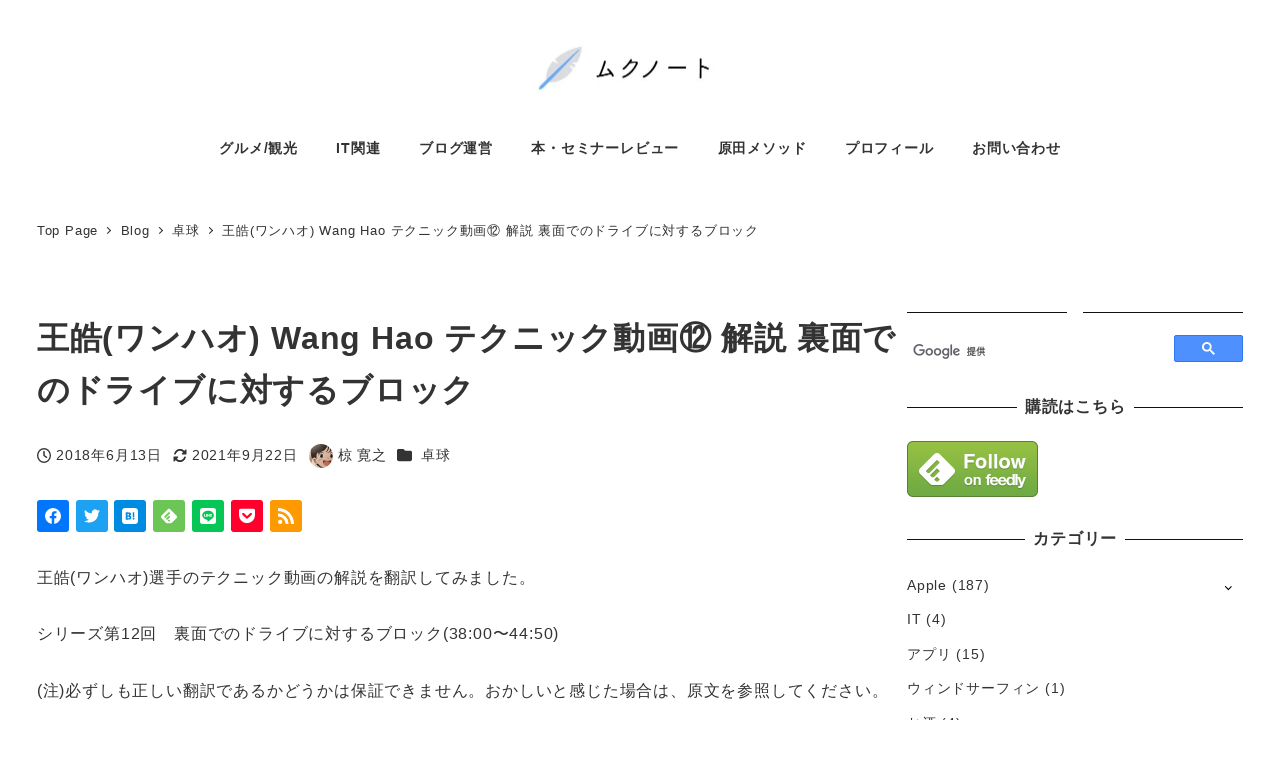

--- FILE ---
content_type: text/html; charset=UTF-8
request_url: https://69bird.jp/archives/9878/
body_size: 31287
content:
<!DOCTYPE html>
<html lang="ja" data-sticky-footer="true" data-scrolled="false">

<head>
			<meta charset="UTF-8">
		<meta name="viewport" content="width=device-width, initial-scale=1, minimum-scale=1, viewport-fit=cover">
		<title>王皓(ワンハオ) Wang Hao テクニック動画⑫ 解説 裏面でのドライブに対するブロック &#8211; ムクノート</title>
<meta name='robots' content='max-image-preview:large' />
	<style>img:is([sizes="auto" i], [sizes^="auto," i]) { contain-intrinsic-size: 3000px 1500px }</style>
						<meta property="og:title" content="王皓(ワンハオ) Wang Hao テクニック動画⑫ 解説 裏面でのドライブに対するブロック">
		
					<meta property="og:type" content="article">
		
					<meta property="og:url" content="https://69bird.jp/archives/9878/">
		
					<meta property="og:image" content="https://cdn.getshifter.co/64ed2f1c6d7e5cd30f5c2448b2a4c2f01b362329/uploads/2018/06/ca0aeea436f346a89c35127d489d8cb5.png">
		
					<meta property="og:site_name" content="ムクノート">
		
					<meta property="og:description" content="王皓(ワンハオ)選手のテクニック動画の解説を翻訳してみました。 シリーズ第12回　裏面でのドライブに対するブロ&hellip;">
		
					<meta property="og:locale" content="ja_JP">
		
				<link rel='dns-prefetch' href='//www.googletagmanager.com' />
<link rel='dns-prefetch' href='//cdn.getshifter.co' />
<link rel='dns-prefetch' href='//pagead2.googlesyndication.com' />
		<link rel="profile" href="http://gmpg.org/xfn/11">
												
							<script type="text/javascript">
/* <![CDATA[ */
window._wpemojiSettings = {"baseUrl":"https:\/\/s.w.org\/images\/core\/emoji\/16.0.1\/72x72\/","ext":".png","svgUrl":"https:\/\/s.w.org\/images\/core\/emoji\/16.0.1\/svg\/","svgExt":".svg","source":{"concatemoji":"https:\/\/69bird.jp\/wp-includes\/js\/wp-emoji-release.min.js?ver=6.8.2"}};
/*! This file is auto-generated */
!function(s,n){var o,i,e;function c(e){try{var t={supportTests:e,timestamp:(new Date).valueOf()};sessionStorage.setItem(o,JSON.stringify(t))}catch(e){}}function p(e,t,n){e.clearRect(0,0,e.canvas.width,e.canvas.height),e.fillText(t,0,0);var t=new Uint32Array(e.getImageData(0,0,e.canvas.width,e.canvas.height).data),a=(e.clearRect(0,0,e.canvas.width,e.canvas.height),e.fillText(n,0,0),new Uint32Array(e.getImageData(0,0,e.canvas.width,e.canvas.height).data));return t.every(function(e,t){return e===a[t]})}function u(e,t){e.clearRect(0,0,e.canvas.width,e.canvas.height),e.fillText(t,0,0);for(var n=e.getImageData(16,16,1,1),a=0;a<n.data.length;a++)if(0!==n.data[a])return!1;return!0}function f(e,t,n,a){switch(t){case"flag":return n(e,"\ud83c\udff3\ufe0f\u200d\u26a7\ufe0f","\ud83c\udff3\ufe0f\u200b\u26a7\ufe0f")?!1:!n(e,"\ud83c\udde8\ud83c\uddf6","\ud83c\udde8\u200b\ud83c\uddf6")&&!n(e,"\ud83c\udff4\udb40\udc67\udb40\udc62\udb40\udc65\udb40\udc6e\udb40\udc67\udb40\udc7f","\ud83c\udff4\u200b\udb40\udc67\u200b\udb40\udc62\u200b\udb40\udc65\u200b\udb40\udc6e\u200b\udb40\udc67\u200b\udb40\udc7f");case"emoji":return!a(e,"\ud83e\udedf")}return!1}function g(e,t,n,a){var r="undefined"!=typeof WorkerGlobalScope&&self instanceof WorkerGlobalScope?new OffscreenCanvas(300,150):s.createElement("canvas"),o=r.getContext("2d",{willReadFrequently:!0}),i=(o.textBaseline="top",o.font="600 32px Arial",{});return e.forEach(function(e){i[e]=t(o,e,n,a)}),i}function t(e){var t=s.createElement("script");t.src=e,t.defer=!0,s.head.appendChild(t)}"undefined"!=typeof Promise&&(o="wpEmojiSettingsSupports",i=["flag","emoji"],n.supports={everything:!0,everythingExceptFlag:!0},e=new Promise(function(e){s.addEventListener("DOMContentLoaded",e,{once:!0})}),new Promise(function(t){var n=function(){try{var e=JSON.parse(sessionStorage.getItem(o));if("object"==typeof e&&"number"==typeof e.timestamp&&(new Date).valueOf()<e.timestamp+604800&&"object"==typeof e.supportTests)return e.supportTests}catch(e){}return null}();if(!n){if("undefined"!=typeof Worker&&"undefined"!=typeof OffscreenCanvas&&"undefined"!=typeof URL&&URL.createObjectURL&&"undefined"!=typeof Blob)try{var e="postMessage("+g.toString()+"("+[JSON.stringify(i),f.toString(),p.toString(),u.toString()].join(",")+"));",a=new Blob([e],{type:"text/javascript"}),r=new Worker(URL.createObjectURL(a),{name:"wpTestEmojiSupports"});return void(r.onmessage=function(e){c(n=e.data),r.terminate(),t(n)})}catch(e){}c(n=g(i,f,p,u))}t(n)}).then(function(e){for(var t in e)n.supports[t]=e[t],n.supports.everything=n.supports.everything&&n.supports[t],"flag"!==t&&(n.supports.everythingExceptFlag=n.supports.everythingExceptFlag&&n.supports[t]);n.supports.everythingExceptFlag=n.supports.everythingExceptFlag&&!n.supports.flag,n.DOMReady=!1,n.readyCallback=function(){n.DOMReady=!0}}).then(function(){return e}).then(function(){var e;n.supports.everything||(n.readyCallback(),(e=n.source||{}).concatemoji?t(e.concatemoji):e.wpemoji&&e.twemoji&&(t(e.twemoji),t(e.wpemoji)))}))}((window,document),window._wpemojiSettings);
/* ]]> */
</script>
<link rel='stylesheet' id='wgs2-css' href='/wp-content/plugins/wp-google-search/wgs2.css?ver=6.8.2' type='text/css' media='all' />
<link rel='stylesheet' id='wgs3-css' href='/wp-content/plugins/wp-google-search/wgs3.css?ver=6.8.2' type='text/css' media='all' />
<link rel='stylesheet' id='wp-like-me-box-css' href='/wp-content/themes/snow-monkey/vendor/inc2734/wp-like-me-box/src/assets/css/wp-like-me-box.css?ver=1756012039' type='text/css' media='all' />
<link rel='stylesheet' id='slick-carousel-css' href='/wp-content/themes/snow-monkey/vendor/inc2734/wp-awesome-widgets/src/assets/packages/slick-carousel/slick/slick.css?ver=1756012047' type='text/css' media='all' />
<link rel='stylesheet' id='slick-carousel-theme-css' href='/wp-content/themes/snow-monkey/vendor/inc2734/wp-awesome-widgets/src/assets/packages/slick-carousel/slick/slick-theme.css?ver=1756012047' type='text/css' media='all' />
<link rel='stylesheet' id='wp-awesome-widgets-css' href='/wp-content/themes/snow-monkey/vendor/inc2734/wp-awesome-widgets/src/assets/css/app.css?ver=1756012047' type='text/css' media='all' />
<link rel='stylesheet' id='wp-share-buttons-css' href='/wp-content/themes/snow-monkey/vendor/inc2734/wp-share-buttons/src/assets/css/wp-share-buttons.css?ver=1756012036' type='text/css' media='all' />
<link rel='stylesheet' id='wp-pure-css-gallery-css' href='/wp-content/themes/snow-monkey/vendor/inc2734/wp-pure-css-gallery/src/assets/css/wp-pure-css-gallery.css?ver=1756012037' type='text/css' media='all' />
<style id='wp-emoji-styles-inline-css' type='text/css'>

	img.wp-smiley, img.emoji {
		display: inline !important;
		border: none !important;
		box-shadow: none !important;
		height: 1em !important;
		width: 1em !important;
		margin: 0 0.07em !important;
		vertical-align: -0.1em !important;
		background: none !important;
		padding: 0 !important;
	}
</style>
<link rel='stylesheet' id='wp-block-library-css' href='/wp-includes/css/dist/block-library/style.min.css?ver=6.8.2' type='text/css' media='all' />
<link rel='stylesheet' id='wp-oembed-blog-card-css' href='/wp-content/themes/snow-monkey/vendor/inc2734/wp-oembed-blog-card/src/assets/css/app.css?ver=1756012039' type='text/css' media='all' />
<link rel='stylesheet' id='snow-monkey-blocks-spider-pickup-slider-style-css' href='/wp-content/plugins/snow-monkey-blocks/dist/blocks/spider-pickup-slider/style-index.css?ver=21.0.6' type='text/css' media='all' />
<link rel='stylesheet' id='snow-monkey-blocks-spider-slider-style-css' href='/wp-content/plugins/snow-monkey-blocks/dist/blocks/spider-slider/style-index.css?ver=21.0.6' type='text/css' media='all' />
<style id='snow-monkey-blocks-faq-style-inline-css' type='text/css'>
.smb-faq{--smb-faq--border-color:var(--_lighter-color-gray);--smb-faq--label-color:initial;--smb-faq--item-gap:var(--_margin1);--smb-faq--item-question-label-color:currentColor;--smb-faq--item-answer-label-color:currentColor;border-top:1px solid var(--smb-faq--border-color)}.smb-faq__item{border-bottom:1px solid var(--smb-faq--border-color);padding:var(--_padding1) 0}.smb-faq__item__answer,.smb-faq__item__question{display:flex;flex-direction:row;flex-wrap:nowrap}.smb-faq__item__answer__label,.smb-faq__item__question__label{flex:0 0 0%;margin-right:var(--smb-faq--item-gap);margin-top:calc(var(--_half-leading)*-1em - .125em);--_font-size-level:3;font-size:var(--_fluid-font-size);font-weight:400;line-height:var(--_line-height);min-width:.8em}.smb-faq__item__answer__body,.smb-faq__item__question__body{flex:1 1 auto;margin-top:calc(var(--_half-leading)*-1em)}.smb-faq__item__question{font-weight:700;margin:0 0 var(--smb-faq--item-gap)}.smb-faq__item__question__label{color:var(--smb-faq--item-question-label-color)}.smb-faq__item__answer__label{color:var(--smb-faq--item-answer-label-color)}:where(.smb-faq__item__answer__body.is-layout-constrained>*){--wp--style--global--content-size:100%;--wp--style--global--wide-size:100%}

</style>
<link rel='stylesheet' id='snow-monkey-blocks-section-break-the-grid-style-css' href='/wp-content/plugins/snow-monkey-blocks/dist/blocks/section-break-the-grid/style-index.css?ver=21.0.6' type='text/css' media='all' />
<link rel='stylesheet' id='snow-monkey-blocks-section-style-css' href='/wp-content/plugins/snow-monkey-blocks/dist/blocks/section/style-index.css?ver=24.1.1' type='text/css' media='all' />
<link rel='stylesheet' id='snow-monkey-blocks-alert-style-css' href='/wp-content/plugins/snow-monkey-blocks/dist/blocks/alert/style-index.css?ver=21.0.6' type='text/css' media='all' />
<style id='snow-monkey-blocks-section-side-heading-style-inline-css' type='text/css'>
.smb-section-side-heading__header,.smb-section-side-heading__subtitle,.smb-section-side-heading__title{text-align:left}.smb-section-side-heading__header>*{text-align:inherit}.smb-section-side-heading__lede-wrapper{justify-content:flex-start}.smb-section-side-heading>.smb-section__inner>.c-container>.smb-section__contents-wrapper>.c-row{justify-content:space-between}@media not all and (min-width:640px){.smb-section-side-heading :where(.smb-section__contents-wrapper>.c-row>*+*){margin-top:var(--_margin2)}}

</style>
<link rel='stylesheet' id='snow-monkey-blocks-hero-header-style-css' href='/wp-content/plugins/snow-monkey-blocks/dist/blocks/hero-header/style-index.css?ver=21.0.6' type='text/css' media='all' />
<link rel='stylesheet' id='snow-monkey-blocks-btn-style-css' href='/wp-content/plugins/snow-monkey-blocks/dist/blocks/btn/style-index.css?ver=23.0.0' type='text/css' media='all' />
<style id='snow-monkey-blocks-list-style-inline-css' type='text/css'>
.smb-list{--smb-list--gap:var(--_margin-2)}.smb-list ul{list-style:none!important}.smb-list ul *>li:first-child,.smb-list ul li+li{margin-top:var(--smb-list--gap)}.smb-list ul>li{position:relative}.smb-list ul>li .smb-list__icon{left:-1.5em;position:absolute}

</style>
<link rel='stylesheet' id='snow-monkey-blocks-step-style-css' href='/wp-content/plugins/snow-monkey-blocks/dist/blocks/step/style-index.css?ver=24.1.0' type='text/css' media='all' />
<link rel='stylesheet' id='snow-monkey-blocks-spider-contents-slider-style-css' href='/wp-content/plugins/snow-monkey-blocks/dist/blocks/spider-contents-slider/style-index.css?ver=21.0.6' type='text/css' media='all' />
<link rel='stylesheet' id='snow-monkey-blocks-accordion-style-css' href='/wp-content/plugins/snow-monkey-blocks/dist/blocks/accordion/style-index.css?ver=21.0.6' type='text/css' media='all' />
<style id='snow-monkey-blocks-read-more-box-style-inline-css' type='text/css'>
.smb-read-more-box{--smb-read-more-box--content-height:100px;--smb-read-more-box--mask-color:var(--_global--background-color,#fff)}.smb-read-more-box__content{--_transition-duration:var(--_global--transition-duration);--_transition-function-timing:var(--_global--transition-function-timing);--_transition-delay:var(--_global--transition-delay);overflow:hidden;position:relative;transition:height var(--_transition-duration) var(--_transition-function-timing) var(--_transition-delay)}.smb-read-more-box__content[aria-hidden=true]{height:var(--smb-read-more-box--content-height)}.smb-read-more-box__action{display:flex;flex-wrap:wrap;margin-top:var(--_padding-1)}.smb-read-more-box__action.is-content-justification-left{justify-content:start}.smb-read-more-box__action.is-content-justification-center{justify-content:center}.smb-read-more-box__action.is-content-justification-right{justify-content:end}.smb-read-more-box__btn-wrapper.smb-btn-wrapper--full{flex-grow:1}.smb-read-more-box__button{cursor:pointer}.smb-read-more-box--has-mask .smb-read-more-box__content[aria-hidden=true]:after{background:linear-gradient(to bottom,#0000 0,var(--smb-read-more-box--mask-color) 100%);content:"";display:block;height:50px;inset:auto 0 0 0;position:absolute}.smb-read-more-box.is-style-ghost .smb-read-more-box__button{--smb-btn--color:var(--smb-btn--style--ghost--color);background-color:#0000;border:1px solid var(--smb-btn--style--ghost--border-color)}.smb-read-more-box.is-style-text .smb-read-more-box__button{--smb-btn--background-color:#0000;--smb-btn--color:var(--smb-btn--style--text--color);--smb-btn--padding:0px;border:none}:where(.smb-read-more-box__content.is-layout-constrained>*){--wp--style--global--content-size:100%;--wp--style--global--wide-size:100%}

</style>
<link rel='stylesheet' id='snow-monkey-blocks-items-style-css' href='/wp-content/plugins/snow-monkey-blocks/dist/blocks/items/style-index.css?ver=23.0.1' type='text/css' media='all' />
<link rel='stylesheet' id='snow-monkey-blocks-media-text-style-css' href='/wp-content/plugins/snow-monkey-blocks/dist/blocks/media-text/style-index.css?ver=21.0.6' type='text/css' media='all' />
<link rel='stylesheet' id='snow-monkey-blocks-tabs-style-css' href='/wp-content/plugins/snow-monkey-blocks/dist/blocks/tabs/style-index.css?ver=22.2.3' type='text/css' media='all' />
<style id='snow-monkey-blocks-btn-box-style-inline-css' type='text/css'>
.smb-btn-box{--smb-btn-box--background-color:#0000;--smb-btn-box--padding:var(--_padding2);--smb-btn--style--ghost--border-color:var(--smb-btn--background-color,currentColor);--smb-btn--style--ghost--color:currentColor;background-color:var(--smb-btn-box--background-color);padding-bottom:var(--smb-btn-box--padding);padding-top:var(--smb-btn-box--padding)}.smb-btn-box__lede{font-weight:700;margin-bottom:var(--_margin-1);text-align:center}.smb-btn-box__btn-wrapper{text-align:center}.smb-btn-box__note{margin-top:var(--_margin-1);text-align:center}.smb-btn-box.is-style-ghost .smb-btn{--smb-btn--color:var(--smb-btn--style--ghost--color);background-color:#0000;border:1px solid var(--smb-btn--style--ghost--border-color)}

</style>
<style id='snow-monkey-blocks-grid-style-inline-css' type='text/css'>
.smb-grid{--smb-grid--gap:0px;--smb-grid--column-auto-repeat:auto-fit;--smb-grid--columns:1;--smb-grid--column-min-width:250px;--smb-grid--grid-template-columns:none;--smb-grid--rows:1;--smb-grid--grid-template-rows:none;display:grid;gap:var(--smb-grid--gap)}.smb-grid>*{--smb--justify-self:stretch;--smb--align-self:stretch;--smb--grid-column:auto;--smb--grid-row:auto;align-self:var(--smb--align-self);grid-column:var(--smb--grid-column);grid-row:var(--smb--grid-row);justify-self:var(--smb--justify-self);margin-bottom:0;margin-top:0;min-width:0}.smb-grid--columns\:columns{grid-template-columns:repeat(var(--smb-grid--columns),1fr)}.smb-grid--columns\:min{grid-template-columns:repeat(var(--smb-grid--column-auto-repeat),minmax(min(var(--smb-grid--column-min-width),100%),1fr))}.smb-grid--columns\:free{grid-template-columns:var(--smb-grid--grid-template-columns)}.smb-grid--rows\:rows{grid-template-rows:repeat(var(--smb-grid--rows),1fr)}.smb-grid--rows\:free{grid-template-rows:var(--smb-grid--grid-template-rows)}

</style>
<link rel='stylesheet' id='snow-monkey-blocks-information-style-css' href='/wp-content/plugins/snow-monkey-blocks/dist/blocks/information/style-index.css?ver=21.0.6' type='text/css' media='all' />
<style id='snow-monkey-blocks-countdown-style-inline-css' type='text/css'>
.smb-countdown{--smb-countdown--gap:var(--_margin-2);--smb-countdown--numeric-color:currentColor;--smb-countdown--clock-color:currentColor}.smb-countdown__list{align-items:center;align-self:center;display:flex;flex-direction:row;flex-wrap:wrap;list-style-type:none;margin-left:0;padding-left:0}.smb-countdown__list-item{margin:0 var(--smb-countdown--gap);text-align:center}.smb-countdown__list-item:first-child{margin-left:0}.smb-countdown__list-item:last-child{margin-right:0}.smb-countdown__list-item__numeric{color:var(--smb-countdown--numeric-color);display:block;--_font-size-level:3;font-size:var(--_fluid-font-size);font-weight:700;line-height:var(--_line-height)}.smb-countdown__list-item__clock{color:var(--smb-countdown--clock-color);display:block;--_font-size-level:-1;font-size:var(--_font-size);line-height:var(--_line-height)}.smb-countdown .align-center{justify-content:center}.smb-countdown .align-left{justify-content:flex-start}.smb-countdown .align-right{justify-content:flex-end}.is-style-inline .smb-countdown__list-item__clock,.is-style-inline .smb-countdown__list-item__numeric{display:inline}

</style>
<style id='snow-monkey-blocks-thumbnail-gallery-style-inline-css' type='text/css'>
.smb-thumbnail-gallery>.smb-thumbnail-gallery__canvas.slick-initialized{margin-bottom:0}.smb-thumbnail-gallery{--smb-thumbnail-gallery--dots-gap:var(--_margin-1)}.smb-thumbnail-gallery__canvas{visibility:hidden}.smb-thumbnail-gallery__canvas.slick-initialized{visibility:visible}.smb-thumbnail-gallery__canvas .slick-dots{display:flex;flex-wrap:wrap;margin:var(--_margin-1) calc(var(--smb-thumbnail-gallery--dots-gap)*-1*.5) calc(var(--smb-thumbnail-gallery--dots-gap)*-1);position:static;width:auto}.smb-thumbnail-gallery__canvas .slick-dots>li{flex:0 0 25%;height:auto;margin:0;margin-bottom:var(---smb-thumbnail-gallery--dots-gap);max-width:25%;padding-left:calc(var(--smb-thumbnail-gallery--dots-gap)*.5);padding-right:calc(var(--smb-thumbnail-gallery--dots-gap)*.5);width:auto}.smb-thumbnail-gallery__item__figure>img{width:100%}.smb-thumbnail-gallery__item__caption{display:flex;flex-direction:row;justify-content:center;margin-top:var(--_margin-1);--_font-size-level:-1;font-size:var(--_font-size);line-height:var(--_line-height)}.smb-thumbnail-gallery__nav{display:none!important}.smb-thumbnail-gallery .slick-next{right:10px;z-index:1}.smb-thumbnail-gallery .slick-prev{left:10px;z-index:1}.smb-thumbnail-gallery .slick-dots{bottom:0;line-height:1;position:static}

</style>
<link rel='stylesheet' id='snow-monkey-blocks-pricing-table-style-css' href='/wp-content/plugins/snow-monkey-blocks/dist/blocks/pricing-table/style-index.css?ver=21.0.6' type='text/css' media='all' />
<style id='snow-monkey-blocks-testimonial-style-inline-css' type='text/css'>
.smb-testimonial__item{display:flex;flex-direction:row;flex-wrap:nowrap;justify-content:center}.smb-testimonial__item__figure{border-radius:100%;flex:0 0 auto;height:48px;margin-right:var(--_margin-1);margin-top:calc(var(--_half-leading)*1rem);overflow:hidden;width:48px}.smb-testimonial__item__figure img{height:100%;object-fit:cover;object-position:50% 50%;width:100%}.smb-testimonial__item__body{flex:1 1 auto;max-width:100%}.smb-testimonial__item__name{--_font-size-level:-2;font-size:var(--_font-size);line-height:var(--_line-height)}.smb-testimonial__item__name a{color:inherit}.smb-testimonial__item__lede{--_font-size-level:-2;font-size:var(--_font-size);line-height:var(--_line-height)}.smb-testimonial__item__lede a{color:inherit}.smb-testimonial__item__content{margin-bottom:var(--_margin-1);--_font-size-level:-1;font-size:var(--_font-size);line-height:var(--_line-height)}.smb-testimonial__item__content:after{background-color:currentColor;content:"";display:block;height:1px;margin-top:var(--_margin-1);width:2rem}

</style>
<style id='snow-monkey-blocks-box-style-inline-css' type='text/css'>
.smb-box{--smb-box--background-color:#0000;--smb-box--background-image:initial;--smb-box--background-opacity:1;--smb-box--border-color:var(--_lighter-color-gray);--smb-box--border-style:solid;--smb-box--border-width:0px;--smb-box--border-radius:var(--_global--border-radius);--smb-box--box-shadow:initial;--smb-box--color:inherit;--smb-box--padding:var(--_padding1);border-radius:var(--smb-box--border-radius);border-width:0;box-shadow:var(--smb-box--box-shadow);color:var(--smb-box--color);overflow:visible;padding:var(--smb-box--padding);position:relative}.smb-box--p-s{--smb-box--padding:var(--_padding-1)}.smb-box--p-l{--smb-box--padding:var(--_padding2)}.smb-box__background{background-color:var(--smb-box--background-color);background-image:var(--smb-box--background-image);border:var(--smb-box--border-width) var(--smb-box--border-style) var(--smb-box--border-color);border-radius:var(--smb-box--border-radius);bottom:0;display:block;left:0;opacity:var(--smb-box--background-opacity);position:absolute;right:0;top:0}.smb-box__body{position:relative}.smb-box--has-link{cursor:pointer}.smb-box--has-link:has(:focus-visible){outline:auto;outline:auto -webkit-focus-ring-color}.smb-box__link{display:block!important;height:0!important;position:static!important;text-indent:-99999px!important;width:0!important}:where(.smb-box__body.is-layout-constrained>*){--wp--style--global--content-size:100%;--wp--style--global--wide-size:100%}

</style>
<style id='snow-monkey-blocks-price-menu-style-inline-css' type='text/css'>
.smb-price-menu{--smb-price-menu--border-color:var(--_lighter-color-gray);--smb-price-menu--item-padding:var(--_padding-1);border-top:1px solid var(--smb-price-menu--border-color)}.smb-price-menu>.smb-price-menu__item{margin-bottom:0;margin-top:0}.smb-price-menu__item{border-bottom:1px solid var(--smb-price-menu--border-color);padding:var(--smb-price-menu--item-padding) 0}@media(min-width:640px){.smb-price-menu__item{align-items:center;display:flex;flex-direction:row;flex-wrap:nowrap;justify-content:space-between}.smb-price-menu__item>*{flex:0 0 auto}}

</style>
<link rel='stylesheet' id='snow-monkey-blocks-panels-style-css' href='/wp-content/plugins/snow-monkey-blocks/dist/blocks/panels/style-index.css?ver=23.0.2' type='text/css' media='all' />
<style id='snow-monkey-blocks-container-style-inline-css' type='text/css'>
.smb-container__body{margin-left:auto;margin-right:auto;max-width:100%}.smb-container--no-gutters{padding-left:0!important;padding-right:0!important}:where(.smb-container__body.is-layout-constrained>*){--wp--style--global--content-size:100%;--wp--style--global--wide-size:100%}

</style>
<style id='snow-monkey-blocks-slider-style-inline-css' type='text/css'>
.smb-slider>.smb-slider__canvas.slick-initialized{margin-bottom:0;padding-bottom:0}.smb-slider--16to9 .smb-slider__item__figure,.smb-slider--4to3 .smb-slider__item__figure{position:relative}.smb-slider--16to9 .smb-slider__item__figure:before,.smb-slider--4to3 .smb-slider__item__figure:before{content:"";display:block}.smb-slider--16to9 .smb-slider__item__figure>img,.smb-slider--4to3 .smb-slider__item__figure>img{bottom:0;height:100%;left:0;object-fit:cover;object-position:50% 50%;position:absolute;right:0;top:0}.smb-slider--16to9 .smb-slider__item__figure:before{padding-top:56.25%}.smb-slider--4to3 .smb-slider__item__figure:before{padding-top:75%}.smb-slider__canvas{padding-bottom:35px;visibility:hidden}.smb-slider__canvas.slick-slider{margin-bottom:0}.smb-slider__canvas.slick-initialized{visibility:visible}.smb-slider__canvas.slick-initialized .slick-slide{align-items:center;display:flex;flex-direction:column;justify-content:center}.smb-slider__canvas.slick-initialized .slick-slide>*{flex:1 1 auto}.smb-slider__canvas[dir=rtl] .slick-next{left:10px;right:auto}.smb-slider__canvas[dir=rtl] .slick-prev{left:auto;right:10px}.smb-slider__canvas[dir=rtl] .smb-slider__item__caption{direction:ltr}.smb-slider__item__figure,.smb-slider__item__figure>img{width:100%}.smb-slider__item__caption{display:flex;flex-direction:row;justify-content:center;margin-top:var(--_margin-1);--_font-size-level:-1;font-size:var(--_font-size);line-height:var(--_line-height)}.smb-slider .slick-next{right:10px;z-index:1}.smb-slider .slick-prev{left:10px;z-index:1}.smb-slider .slick-dots{bottom:0;line-height:1;position:static}

</style>
<style id='snow-monkey-blocks-directory-structure-style-inline-css' type='text/css'>
.smb-directory-structure{--smb-directory-structure--background-color:var(--_lightest-color-gray);--smb-directory-structure--padding:var(--_padding1);--smb-directory-structure--gap:var(--_margin-2);--smb-directory-structure--icon-color:inherit;background-color:var(--smb-directory-structure--background-color);overflow-x:auto;overflow-y:hidden;padding:var(--smb-directory-structure--padding)}.smb-directory-structure>*+*{margin-top:var(--smb-directory-structure--gap)}.smb-directory-structure__item p{align-items:flex-start;display:flex;flex-wrap:nowrap}.smb-directory-structure .fa-fw{color:var(--smb-directory-structure--icon-color);width:auto}.smb-directory-structure .svg-inline--fa{display:var(--fa-display,inline-block);height:1em;overflow:visible;vertical-align:-.125em}.smb-directory-structure__item__name{margin-left:.5em;white-space:nowrap}.smb-directory-structure__item__list{margin-left:1.5em}.smb-directory-structure__item__list>*{margin-top:var(--smb-directory-structure--gap)}

</style>
<style id='snow-monkey-blocks-section-with-bgvideo-style-inline-css' type='text/css'>
.smb-section-with-bgvideo>.smb-section-with-bgimage__bgimage>*{display:none!important}

</style>
<link rel='stylesheet' id='snow-monkey-blocks-section-with-bgimage-style-css' href='/wp-content/plugins/snow-monkey-blocks/dist/blocks/section-with-bgimage/style-index.css?ver=21.0.6' type='text/css' media='all' />
<style id='snow-monkey-blocks-rating-box-style-inline-css' type='text/css'>
.smb-rating-box{--smb-rating-box--gap:var(--_margin-1);--smb-rating-box--bar-border-radius:var(--_global--border-radius);--smb-rating-box--bar-background-color:var(--_lighter-color-gray);--smb-rating-box--bar-height:1rem;--smb-rating-box--rating-background-color:#f9bb2d}.smb-rating-box>.smb-rating-box__item__title{margin-bottom:var(--_margin-2)}.smb-rating-box__body>*+*{margin-top:var(--smb-rating-box--gap)}.smb-rating-box__item{display:grid;gap:var(--_margin-2)}.smb-rating-box__item__body{align-items:end;display:grid;gap:var(--_margin1);grid-template-columns:1fr auto}.smb-rating-box__item__numeric{--_font-size-level:-2;font-size:var(--_font-size);line-height:var(--_line-height)}.smb-rating-box__item__evaluation{grid-column:1/-1}.smb-rating-box__item__evaluation__bar,.smb-rating-box__item__evaluation__rating{border-radius:var(--smb-rating-box--bar-border-radius);height:var(--smb-rating-box--bar-height)}.smb-rating-box__item__evaluation__bar{background-color:var(--smb-rating-box--bar-background-color);position:relative}.smb-rating-box__item__evaluation__rating{background-color:var(--smb-rating-box--rating-background-color);left:0;position:absolute;top:0}.smb-rating-box__item__evaluation__numeric{bottom:calc(var(--smb-rating-box--bar-height) + var(--_s-2));position:absolute;right:0;--_font-size-level:-2;font-size:var(--_font-size);line-height:var(--_line-height)}

</style>
<style id='snow-monkey-blocks-contents-outline-style-inline-css' type='text/css'>
.smb-contents-outline{--smb-contents-outline--background-color:var(--wp--preset--color--sm-lightest-gray);--smb-contents-outline--color:inherit;background-color:var(--smb-contents-outline--background-color);color:var(--smb-contents-outline--color);padding:0!important}.smb-contents-outline .wpco{background-color:inherit;color:inherit}

</style>
<link rel='stylesheet' id='snow-monkey-blocks-balloon-style-css' href='/wp-content/plugins/snow-monkey-blocks/dist/blocks/balloon/style-index.css?ver=21.0.6' type='text/css' media='all' />
<style id='snow-monkey-blocks-taxonomy-terms-style-inline-css' type='text/css'>
.smb-taxonomy-terms__item>a{align-items:center;display:inline-flex!important}.smb-taxonomy-terms__item__count{display:inline-block;margin-left:.4em;text-decoration:none}.smb-taxonomy-terms__item__count span{align-items:center;display:inline-flex}.smb-taxonomy-terms__item__count span:before{content:"(";font-size:.8em}.smb-taxonomy-terms__item__count span:after{content:")";font-size:.8em}.smb-taxonomy-terms.is-style-tag .smb-taxonomy-terms__list{list-style:none;margin-left:0;padding-left:0}.smb-taxonomy-terms.is-style-tag .smb-taxonomy-terms__item{display:inline-block;margin:4px 4px 4px 0}.smb-taxonomy-terms.is-style-slash .smb-taxonomy-terms__list{display:flex;flex-wrap:wrap;list-style:none;margin-left:0;padding-left:0}.smb-taxonomy-terms.is-style-slash .smb-taxonomy-terms__item{display:inline-block}.smb-taxonomy-terms.is-style-slash .smb-taxonomy-terms__item:not(:last-child):after{content:"/";display:inline-block;margin:0 .5em}

</style>
<link rel='stylesheet' id='snow-monkey-blocks-categories-list-style-css' href='/wp-content/plugins/snow-monkey-blocks/dist/blocks/categories-list/style-index.css?ver=21.0.6' type='text/css' media='all' />
<style id='snow-monkey-blocks-flex-style-inline-css' type='text/css'>
.smb-flex{--smb-flex--box-shadow:none;box-shadow:var(--smb-flex--box-shadow);flex-direction:column}.smb-flex.is-horizontal{flex-direction:row}.smb-flex.is-vertical{flex-direction:column}.smb-flex>*{--smb--flex-grow:0;--smb--flex-shrink:1;--smb--flex-basis:auto;flex-basis:var(--smb--flex-basis);flex-grow:var(--smb--flex-grow);flex-shrink:var(--smb--flex-shrink);min-width:0}

</style>
<style id='snow-monkey-blocks-evaluation-star-style-inline-css' type='text/css'>
.smb-evaluation-star{--smb-evaluation-star--gap:var(--_margin-2);--smb-evaluation-star--icon-color:#f9bb2d;--smb-evaluation-star--numeric-color:currentColor;align-items:center;display:flex;gap:var(--smb-evaluation-star--gap)}.smb-evaluation-star--title-right .smb-evaluation-star__title{order:1}.smb-evaluation-star__body{display:inline-flex;gap:var(--smb-evaluation-star--gap)}.smb-evaluation-star__numeric{color:var(--smb-evaluation-star--numeric-color);font-weight:700}.smb-evaluation-star__numeric--right{order:1}.smb-evaluation-star__icon{color:var(--smb-evaluation-star--icon-color);display:inline-block}.smb-evaluation-star .svg-inline--fa{display:var(--fa-display,inline-block);height:1em;overflow:visible;vertical-align:-.125em}

</style>
<style id='snow-monkey-blocks-buttons-style-inline-css' type='text/css'>
.smb-buttons{--smb-buttons--gap:var(--_margin1);display:flex;flex-wrap:wrap;gap:var(--smb-buttons--gap)}.smb-buttons.has-text-align-left,.smb-buttons.is-content-justification-left{justify-content:flex-start}.smb-buttons.has-text-align-center,.smb-buttons.is-content-justification-center{justify-content:center}.smb-buttons.has-text-align-right,.smb-buttons.is-content-justification-right{justify-content:flex-end}.smb-buttons.is-content-justification-space-between{justify-content:space-between}.smb-buttons>.smb-btn-wrapper{flex:0 1 auto;margin:0}.smb-buttons>.smb-btn-wrapper--full{flex:1 1 auto}@media not all and (min-width:640px){.smb-buttons>.smb-btn-wrapper--more-wider{flex:1 1 auto}}

</style>
<link rel='stylesheet' id='spider-css' href='/wp-content/plugins/snow-monkey-blocks/dist/packages/spider/dist/css/spider.css?ver=1755299199' type='text/css' media='all' />
<link rel='stylesheet' id='snow-monkey-blocks-css' href='/wp-content/plugins/snow-monkey-blocks/dist/css/blocks.css?ver=1755299201' type='text/css' media='all' />
<link rel='stylesheet' id='snow-monkey-snow-monkey-blocks-app-css' href='/wp-content/themes/snow-monkey/assets/css/dependency/snow-monkey-blocks/app.css?ver=1756012053' type='text/css' media='all' />
<link rel='stylesheet' id='snow-monkey-snow-monkey-blocks-theme-css' href='/wp-content/themes/snow-monkey/assets/css/dependency/snow-monkey-blocks/app-theme.css?ver=1756012053' type='text/css' media='all' />
<style id='global-styles-inline-css' type='text/css'>
:root{--wp--preset--aspect-ratio--square: 1;--wp--preset--aspect-ratio--4-3: 4/3;--wp--preset--aspect-ratio--3-4: 3/4;--wp--preset--aspect-ratio--3-2: 3/2;--wp--preset--aspect-ratio--2-3: 2/3;--wp--preset--aspect-ratio--16-9: 16/9;--wp--preset--aspect-ratio--9-16: 9/16;--wp--preset--color--black: #000000;--wp--preset--color--cyan-bluish-gray: #abb8c3;--wp--preset--color--white: #ffffff;--wp--preset--color--pale-pink: #f78da7;--wp--preset--color--vivid-red: #cf2e2e;--wp--preset--color--luminous-vivid-orange: #ff6900;--wp--preset--color--luminous-vivid-amber: #fcb900;--wp--preset--color--light-green-cyan: #7bdcb5;--wp--preset--color--vivid-green-cyan: #00d084;--wp--preset--color--pale-cyan-blue: #8ed1fc;--wp--preset--color--vivid-cyan-blue: #0693e3;--wp--preset--color--vivid-purple: #9b51e0;--wp--preset--color--sm-accent: var(--accent-color);--wp--preset--color--sm-sub-accent: var(--sub-accent-color);--wp--preset--color--sm-text: var(--_color-text);--wp--preset--color--sm-text-alt: var(--_color-white);--wp--preset--color--sm-lightest-gray: var(--_lightest-color-gray);--wp--preset--color--sm-lighter-gray: var(--_lighter-color-gray);--wp--preset--color--sm-light-gray: var(--_light-color-gray);--wp--preset--color--sm-gray: var(--_color-gray);--wp--preset--color--sm-dark-gray: var(--_dark-color-gray);--wp--preset--color--sm-darker-gray: var(--_darker-color-gray);--wp--preset--color--sm-darkest-gray: var(--_darkest-color-gray);--wp--preset--gradient--vivid-cyan-blue-to-vivid-purple: linear-gradient(135deg,rgba(6,147,227,1) 0%,rgb(155,81,224) 100%);--wp--preset--gradient--light-green-cyan-to-vivid-green-cyan: linear-gradient(135deg,rgb(122,220,180) 0%,rgb(0,208,130) 100%);--wp--preset--gradient--luminous-vivid-amber-to-luminous-vivid-orange: linear-gradient(135deg,rgba(252,185,0,1) 0%,rgba(255,105,0,1) 100%);--wp--preset--gradient--luminous-vivid-orange-to-vivid-red: linear-gradient(135deg,rgba(255,105,0,1) 0%,rgb(207,46,46) 100%);--wp--preset--gradient--very-light-gray-to-cyan-bluish-gray: linear-gradient(135deg,rgb(238,238,238) 0%,rgb(169,184,195) 100%);--wp--preset--gradient--cool-to-warm-spectrum: linear-gradient(135deg,rgb(74,234,220) 0%,rgb(151,120,209) 20%,rgb(207,42,186) 40%,rgb(238,44,130) 60%,rgb(251,105,98) 80%,rgb(254,248,76) 100%);--wp--preset--gradient--blush-light-purple: linear-gradient(135deg,rgb(255,206,236) 0%,rgb(152,150,240) 100%);--wp--preset--gradient--blush-bordeaux: linear-gradient(135deg,rgb(254,205,165) 0%,rgb(254,45,45) 50%,rgb(107,0,62) 100%);--wp--preset--gradient--luminous-dusk: linear-gradient(135deg,rgb(255,203,112) 0%,rgb(199,81,192) 50%,rgb(65,88,208) 100%);--wp--preset--gradient--pale-ocean: linear-gradient(135deg,rgb(255,245,203) 0%,rgb(182,227,212) 50%,rgb(51,167,181) 100%);--wp--preset--gradient--electric-grass: linear-gradient(135deg,rgb(202,248,128) 0%,rgb(113,206,126) 100%);--wp--preset--gradient--midnight: linear-gradient(135deg,rgb(2,3,129) 0%,rgb(40,116,252) 100%);--wp--preset--font-size--small: 13px;--wp--preset--font-size--medium: 20px;--wp--preset--font-size--large: 36px;--wp--preset--font-size--x-large: 42px;--wp--preset--font-size--sm-xs: 0.8rem;--wp--preset--font-size--sm-s: 0.88rem;--wp--preset--font-size--sm-m: 1rem;--wp--preset--font-size--sm-l: 1.14rem;--wp--preset--font-size--sm-xl: 1.33rem;--wp--preset--font-size--sm-2-xl: 1.6rem;--wp--preset--font-size--sm-3-xl: 2rem;--wp--preset--font-size--sm-4-xl: 2.66rem;--wp--preset--font-size--sm-5-xl: 4rem;--wp--preset--font-size--sm-6-xl: 8rem;--wp--preset--spacing--20: var(--_s-2);--wp--preset--spacing--30: var(--_s-1);--wp--preset--spacing--40: var(--_s1);--wp--preset--spacing--50: var(--_s2);--wp--preset--spacing--60: var(--_s3);--wp--preset--spacing--70: var(--_s4);--wp--preset--spacing--80: var(--_s5);--wp--preset--shadow--natural: 6px 6px 9px rgba(0, 0, 0, 0.2);--wp--preset--shadow--deep: 12px 12px 50px rgba(0, 0, 0, 0.4);--wp--preset--shadow--sharp: 6px 6px 0px rgba(0, 0, 0, 0.2);--wp--preset--shadow--outlined: 6px 6px 0px -3px rgba(255, 255, 255, 1), 6px 6px rgba(0, 0, 0, 1);--wp--preset--shadow--crisp: 6px 6px 0px rgba(0, 0, 0, 1);--wp--custom--slim-width: 46rem;--wp--custom--content-max-width: var(--_global--container-max-width);--wp--custom--content-width: var(--wp--custom--content-max-width);--wp--custom--content-wide-width: calc(var(--wp--custom--content-width) + 240px);--wp--custom--has-sidebar-main-basis: var(--wp--custom--slim-width);--wp--custom--has-sidebar-sidebar-basis: 336px;}:root { --wp--style--global--content-size: var(--wp--custom--content-width);--wp--style--global--wide-size: var(--wp--custom--content-wide-width); }:where(body) { margin: 0; }.wp-site-blocks > .alignleft { float: left; margin-right: 2em; }.wp-site-blocks > .alignright { float: right; margin-left: 2em; }.wp-site-blocks > .aligncenter { justify-content: center; margin-left: auto; margin-right: auto; }:where(.wp-site-blocks) > * { margin-block-start: var(--_margin1); margin-block-end: 0; }:where(.wp-site-blocks) > :first-child { margin-block-start: 0; }:where(.wp-site-blocks) > :last-child { margin-block-end: 0; }:root { --wp--style--block-gap: var(--_margin1); }:root :where(.is-layout-flow) > :first-child{margin-block-start: 0;}:root :where(.is-layout-flow) > :last-child{margin-block-end: 0;}:root :where(.is-layout-flow) > *{margin-block-start: var(--_margin1);margin-block-end: 0;}:root :where(.is-layout-constrained) > :first-child{margin-block-start: 0;}:root :where(.is-layout-constrained) > :last-child{margin-block-end: 0;}:root :where(.is-layout-constrained) > *{margin-block-start: var(--_margin1);margin-block-end: 0;}:root :where(.is-layout-flex){gap: var(--_margin1);}:root :where(.is-layout-grid){gap: var(--_margin1);}.is-layout-flow > .alignleft{float: left;margin-inline-start: 0;margin-inline-end: 2em;}.is-layout-flow > .alignright{float: right;margin-inline-start: 2em;margin-inline-end: 0;}.is-layout-flow > .aligncenter{margin-left: auto !important;margin-right: auto !important;}.is-layout-constrained > .alignleft{float: left;margin-inline-start: 0;margin-inline-end: 2em;}.is-layout-constrained > .alignright{float: right;margin-inline-start: 2em;margin-inline-end: 0;}.is-layout-constrained > .aligncenter{margin-left: auto !important;margin-right: auto !important;}.is-layout-constrained > :where(:not(.alignleft):not(.alignright):not(.alignfull)){max-width: var(--wp--style--global--content-size);margin-left: auto !important;margin-right: auto !important;}.is-layout-constrained > .alignwide{max-width: var(--wp--style--global--wide-size);}body .is-layout-flex{display: flex;}.is-layout-flex{flex-wrap: wrap;align-items: center;}.is-layout-flex > :is(*, div){margin: 0;}body .is-layout-grid{display: grid;}.is-layout-grid > :is(*, div){margin: 0;}body{padding-top: 0px;padding-right: 0px;padding-bottom: 0px;padding-left: 0px;}a:where(:not(.wp-element-button)){color: var(--wp--preset--color--sm-accent);text-decoration: underline;}:root :where(.wp-element-button, .wp-block-button__link){background-color: var(--wp--preset--color--sm-accent);border-radius: var(--_global--border-radius);border-width: 0;color: var(--wp--preset--color--sm-text-alt);font-family: inherit;font-size: inherit;line-height: inherit;padding-top: calc(var(--_padding-1) * .5);padding-right: var(--_padding-1);padding-bottom: calc(var(--_padding-1) * .5);padding-left: var(--_padding-1);text-decoration: none;}.has-black-color{color: var(--wp--preset--color--black) !important;}.has-cyan-bluish-gray-color{color: var(--wp--preset--color--cyan-bluish-gray) !important;}.has-white-color{color: var(--wp--preset--color--white) !important;}.has-pale-pink-color{color: var(--wp--preset--color--pale-pink) !important;}.has-vivid-red-color{color: var(--wp--preset--color--vivid-red) !important;}.has-luminous-vivid-orange-color{color: var(--wp--preset--color--luminous-vivid-orange) !important;}.has-luminous-vivid-amber-color{color: var(--wp--preset--color--luminous-vivid-amber) !important;}.has-light-green-cyan-color{color: var(--wp--preset--color--light-green-cyan) !important;}.has-vivid-green-cyan-color{color: var(--wp--preset--color--vivid-green-cyan) !important;}.has-pale-cyan-blue-color{color: var(--wp--preset--color--pale-cyan-blue) !important;}.has-vivid-cyan-blue-color{color: var(--wp--preset--color--vivid-cyan-blue) !important;}.has-vivid-purple-color{color: var(--wp--preset--color--vivid-purple) !important;}.has-sm-accent-color{color: var(--wp--preset--color--sm-accent) !important;}.has-sm-sub-accent-color{color: var(--wp--preset--color--sm-sub-accent) !important;}.has-sm-text-color{color: var(--wp--preset--color--sm-text) !important;}.has-sm-text-alt-color{color: var(--wp--preset--color--sm-text-alt) !important;}.has-sm-lightest-gray-color{color: var(--wp--preset--color--sm-lightest-gray) !important;}.has-sm-lighter-gray-color{color: var(--wp--preset--color--sm-lighter-gray) !important;}.has-sm-light-gray-color{color: var(--wp--preset--color--sm-light-gray) !important;}.has-sm-gray-color{color: var(--wp--preset--color--sm-gray) !important;}.has-sm-dark-gray-color{color: var(--wp--preset--color--sm-dark-gray) !important;}.has-sm-darker-gray-color{color: var(--wp--preset--color--sm-darker-gray) !important;}.has-sm-darkest-gray-color{color: var(--wp--preset--color--sm-darkest-gray) !important;}.has-black-background-color{background-color: var(--wp--preset--color--black) !important;}.has-cyan-bluish-gray-background-color{background-color: var(--wp--preset--color--cyan-bluish-gray) !important;}.has-white-background-color{background-color: var(--wp--preset--color--white) !important;}.has-pale-pink-background-color{background-color: var(--wp--preset--color--pale-pink) !important;}.has-vivid-red-background-color{background-color: var(--wp--preset--color--vivid-red) !important;}.has-luminous-vivid-orange-background-color{background-color: var(--wp--preset--color--luminous-vivid-orange) !important;}.has-luminous-vivid-amber-background-color{background-color: var(--wp--preset--color--luminous-vivid-amber) !important;}.has-light-green-cyan-background-color{background-color: var(--wp--preset--color--light-green-cyan) !important;}.has-vivid-green-cyan-background-color{background-color: var(--wp--preset--color--vivid-green-cyan) !important;}.has-pale-cyan-blue-background-color{background-color: var(--wp--preset--color--pale-cyan-blue) !important;}.has-vivid-cyan-blue-background-color{background-color: var(--wp--preset--color--vivid-cyan-blue) !important;}.has-vivid-purple-background-color{background-color: var(--wp--preset--color--vivid-purple) !important;}.has-sm-accent-background-color{background-color: var(--wp--preset--color--sm-accent) !important;}.has-sm-sub-accent-background-color{background-color: var(--wp--preset--color--sm-sub-accent) !important;}.has-sm-text-background-color{background-color: var(--wp--preset--color--sm-text) !important;}.has-sm-text-alt-background-color{background-color: var(--wp--preset--color--sm-text-alt) !important;}.has-sm-lightest-gray-background-color{background-color: var(--wp--preset--color--sm-lightest-gray) !important;}.has-sm-lighter-gray-background-color{background-color: var(--wp--preset--color--sm-lighter-gray) !important;}.has-sm-light-gray-background-color{background-color: var(--wp--preset--color--sm-light-gray) !important;}.has-sm-gray-background-color{background-color: var(--wp--preset--color--sm-gray) !important;}.has-sm-dark-gray-background-color{background-color: var(--wp--preset--color--sm-dark-gray) !important;}.has-sm-darker-gray-background-color{background-color: var(--wp--preset--color--sm-darker-gray) !important;}.has-sm-darkest-gray-background-color{background-color: var(--wp--preset--color--sm-darkest-gray) !important;}.has-black-border-color{border-color: var(--wp--preset--color--black) !important;}.has-cyan-bluish-gray-border-color{border-color: var(--wp--preset--color--cyan-bluish-gray) !important;}.has-white-border-color{border-color: var(--wp--preset--color--white) !important;}.has-pale-pink-border-color{border-color: var(--wp--preset--color--pale-pink) !important;}.has-vivid-red-border-color{border-color: var(--wp--preset--color--vivid-red) !important;}.has-luminous-vivid-orange-border-color{border-color: var(--wp--preset--color--luminous-vivid-orange) !important;}.has-luminous-vivid-amber-border-color{border-color: var(--wp--preset--color--luminous-vivid-amber) !important;}.has-light-green-cyan-border-color{border-color: var(--wp--preset--color--light-green-cyan) !important;}.has-vivid-green-cyan-border-color{border-color: var(--wp--preset--color--vivid-green-cyan) !important;}.has-pale-cyan-blue-border-color{border-color: var(--wp--preset--color--pale-cyan-blue) !important;}.has-vivid-cyan-blue-border-color{border-color: var(--wp--preset--color--vivid-cyan-blue) !important;}.has-vivid-purple-border-color{border-color: var(--wp--preset--color--vivid-purple) !important;}.has-sm-accent-border-color{border-color: var(--wp--preset--color--sm-accent) !important;}.has-sm-sub-accent-border-color{border-color: var(--wp--preset--color--sm-sub-accent) !important;}.has-sm-text-border-color{border-color: var(--wp--preset--color--sm-text) !important;}.has-sm-text-alt-border-color{border-color: var(--wp--preset--color--sm-text-alt) !important;}.has-sm-lightest-gray-border-color{border-color: var(--wp--preset--color--sm-lightest-gray) !important;}.has-sm-lighter-gray-border-color{border-color: var(--wp--preset--color--sm-lighter-gray) !important;}.has-sm-light-gray-border-color{border-color: var(--wp--preset--color--sm-light-gray) !important;}.has-sm-gray-border-color{border-color: var(--wp--preset--color--sm-gray) !important;}.has-sm-dark-gray-border-color{border-color: var(--wp--preset--color--sm-dark-gray) !important;}.has-sm-darker-gray-border-color{border-color: var(--wp--preset--color--sm-darker-gray) !important;}.has-sm-darkest-gray-border-color{border-color: var(--wp--preset--color--sm-darkest-gray) !important;}.has-vivid-cyan-blue-to-vivid-purple-gradient-background{background: var(--wp--preset--gradient--vivid-cyan-blue-to-vivid-purple) !important;}.has-light-green-cyan-to-vivid-green-cyan-gradient-background{background: var(--wp--preset--gradient--light-green-cyan-to-vivid-green-cyan) !important;}.has-luminous-vivid-amber-to-luminous-vivid-orange-gradient-background{background: var(--wp--preset--gradient--luminous-vivid-amber-to-luminous-vivid-orange) !important;}.has-luminous-vivid-orange-to-vivid-red-gradient-background{background: var(--wp--preset--gradient--luminous-vivid-orange-to-vivid-red) !important;}.has-very-light-gray-to-cyan-bluish-gray-gradient-background{background: var(--wp--preset--gradient--very-light-gray-to-cyan-bluish-gray) !important;}.has-cool-to-warm-spectrum-gradient-background{background: var(--wp--preset--gradient--cool-to-warm-spectrum) !important;}.has-blush-light-purple-gradient-background{background: var(--wp--preset--gradient--blush-light-purple) !important;}.has-blush-bordeaux-gradient-background{background: var(--wp--preset--gradient--blush-bordeaux) !important;}.has-luminous-dusk-gradient-background{background: var(--wp--preset--gradient--luminous-dusk) !important;}.has-pale-ocean-gradient-background{background: var(--wp--preset--gradient--pale-ocean) !important;}.has-electric-grass-gradient-background{background: var(--wp--preset--gradient--electric-grass) !important;}.has-midnight-gradient-background{background: var(--wp--preset--gradient--midnight) !important;}.has-small-font-size{font-size: var(--wp--preset--font-size--small) !important;}.has-medium-font-size{font-size: var(--wp--preset--font-size--medium) !important;}.has-large-font-size{font-size: var(--wp--preset--font-size--large) !important;}.has-x-large-font-size{font-size: var(--wp--preset--font-size--x-large) !important;}.has-sm-xs-font-size{font-size: var(--wp--preset--font-size--sm-xs) !important;}.has-sm-s-font-size{font-size: var(--wp--preset--font-size--sm-s) !important;}.has-sm-m-font-size{font-size: var(--wp--preset--font-size--sm-m) !important;}.has-sm-l-font-size{font-size: var(--wp--preset--font-size--sm-l) !important;}.has-sm-xl-font-size{font-size: var(--wp--preset--font-size--sm-xl) !important;}.has-sm-2-xl-font-size{font-size: var(--wp--preset--font-size--sm-2-xl) !important;}.has-sm-3-xl-font-size{font-size: var(--wp--preset--font-size--sm-3-xl) !important;}.has-sm-4-xl-font-size{font-size: var(--wp--preset--font-size--sm-4-xl) !important;}.has-sm-5-xl-font-size{font-size: var(--wp--preset--font-size--sm-5-xl) !important;}.has-sm-6-xl-font-size{font-size: var(--wp--preset--font-size--sm-6-xl) !important;}
:root :where(.wp-block-pullquote){border-top-color: currentColor;border-top-width: 4px;border-top-style: solid;border-bottom-color: currentColor;border-bottom-width: 4px;border-bottom-style: solid;font-size: 1.5em;font-style: italic;font-weight: bold;line-height: 1.6;padding-top: var(--_padding2);padding-bottom: var(--_padding2);}
:root :where(.wp-block-code){background-color: var(--wp--preset--color--sm-lightest-gray);border-radius: var(--_global--border-radius);border-color: var(--wp--preset--color--sm-lighter-gray);border-width: 1px;border-style: solid;padding-top: var(--_padding1);padding-right: var(--_padding1);padding-bottom: var(--_padding1);padding-left: var(--_padding1);}
:root :where(.wp-block-search .wp-element-button,.wp-block-search  .wp-block-button__link){background-color: var(--wp--preset--color--sm-text-alt);border-width: 1px;color: var(--wp--preset--color--sm-text);padding-top: var(--_padding-2);padding-right: var(--_padding-2);padding-bottom: var(--_padding-2);padding-left: var(--_padding-2);}
:root :where(.wp-block-social-links-is-layout-flow) > :first-child{margin-block-start: 0;}:root :where(.wp-block-social-links-is-layout-flow) > :last-child{margin-block-end: 0;}:root :where(.wp-block-social-links-is-layout-flow) > *{margin-block-start: var(--_margin-1);margin-block-end: 0;}:root :where(.wp-block-social-links-is-layout-constrained) > :first-child{margin-block-start: 0;}:root :where(.wp-block-social-links-is-layout-constrained) > :last-child{margin-block-end: 0;}:root :where(.wp-block-social-links-is-layout-constrained) > *{margin-block-start: var(--_margin-1);margin-block-end: 0;}:root :where(.wp-block-social-links-is-layout-flex){gap: var(--_margin-1);}:root :where(.wp-block-social-links-is-layout-grid){gap: var(--_margin-1);}
:root :where(.wp-block-table > table){border-color: var(--wp--preset--color--sm-lighter-gray);}
</style>
<link rel='stylesheet' id='snow-monkey-blocks-background-parallax-css' href='/wp-content/plugins/snow-monkey-blocks/dist/css/background-parallax.css?ver=1755299201' type='text/css' media='all' />
<link rel='stylesheet' id='snow-monkey-app-css' href='/wp-content/themes/snow-monkey/assets/css/app/app.css?ver=1756012053' type='text/css' media='all' />
<style id='snow-monkey-app-inline-css' type='text/css'>
input[type="email"],input[type="number"],input[type="password"],input[type="search"],input[type="tel"],input[type="text"],input[type="url"],textarea { font-size: 16px }
:root { --_global--container-max-width: 1280px;--_margin-scale: 1;--_space: 1.8rem;--_space-unitless: 1.8;--accent-color: #2d8cbc;--wp--preset--color--accent-color: var(--accent-color);--dark-accent-color: #194f6a;--light-accent-color: #72b9dd;--lighter-accent-color: #a9d5ea;--lightest-accent-color: #b8dcee;--sub-accent-color: #707593;--wp--preset--color--sub-accent-color: var(--sub-accent-color);--dark-sub-accent-color: #444759;--light-sub-accent-color: #aaadbf;--lighter-sub-accent-color: #d1d3dd;--lightest-sub-accent-color: #dcdde4;--_half-leading: 0.4;--font-family: "Helvetica Neue",Arial,"Hiragino Kaku Gothic ProN","Hiragino Sans","BIZ UDPGothic",Meiryo,sans-serif;--_global--font-family: var(--font-family);--_global--font-size-px: 16px }
html { letter-spacing: 0.05rem }
.p-infobar__inner { background-color: #1e73be }
.p-infobar__content { color: #fff }
</style>
<link rel='stylesheet' id='snow-monkey-theme-css' href='/wp-content/themes/snow-monkey/assets/css/app/app-theme.css?ver=1756012053' type='text/css' media='all' />
<style id='snow-monkey-theme-inline-css' type='text/css'>
:root { --entry-content-h2-background-color: #f7f7f7;--entry-content-h2-padding: calc(var(--_space) * 0.25) calc(var(--_space) * 0.25) calc(var(--_space) * 0.25) calc(var(--_space) * 0.5);--entry-content-h3-border-bottom: 1px solid #eee;--entry-content-h3-padding: 0 0 calc(var(--_space) * 0.25);--widget-title-display: flex;--widget-title-flex-direction: row;--widget-title-align-items: center;--widget-title-justify-content: center;--widget-title-pseudo-display: block;--widget-title-pseudo-content: "";--widget-title-pseudo-height: 1px;--widget-title-pseudo-background-color: #111;--widget-title-pseudo-flex: 1 0 0%;--widget-title-pseudo-min-width: 20px;--widget-title-before-margin-right: .5em;--widget-title-after-margin-left: .5em }
body { --entry-content-h2-border-left: 1px solid var(--wp--preset--color--sm-accent) }
</style>
<style id='snow-monkey-inline-css' type='text/css'>
.c-site-branding__title .custom-logo { width: 140px; }@media (min-width: 64em) { .c-site-branding__title .custom-logo { width: 280px; } }
</style>
<link rel='stylesheet' id='snow-monkey-custom-widgets-app-css' href='/wp-content/themes/snow-monkey/assets/css/custom-widgets/app.css?ver=1756012053' type='text/css' media='all' />
<link rel='stylesheet' id='snow-monkey-custom-widgets-theme-css' href='/wp-content/themes/snow-monkey/assets/css/custom-widgets/app-theme.css?ver=1756012053' type='text/css' media='all' />
<style id='snow-monkey-custom-widgets-inline-css' type='text/css'>
.wpaw-site-branding__logo .custom-logo { width: 140px; }@media (min-width: 64em) { .wpaw-site-branding__logo .custom-logo { width: 280px; } }
</style>
<link rel='stylesheet' id='snow-monkey-block-library-app-css' href='/wp-content/themes/snow-monkey/assets/css/block-library/app.css?ver=1756012053' type='text/css' media='all' />
<link rel='stylesheet' id='snow-monkey-block-library-theme-css' href='/wp-content/themes/snow-monkey/assets/css/block-library/app-theme.css?ver=1756012053' type='text/css' media='all' />
<link rel='stylesheet' id='snow-monkey-mega-menu-css' href='/wp-content/plugins/snow-monkey-mega-menu/dist/css/app.css?ver=1628467082' type='text/css' media='all' />
<script type="text/javascript" id="wp-oembed-blog-card-js-extra">
/* <![CDATA[ */
var WP_OEMBED_BLOG_CARD = {"endpoint":"https:\/\/69bird.jp\/wp-json\/wp-oembed-blog-card\/v1"};
/* ]]> */
</script>
<script type="text/javascript" src="/wp-content/themes/snow-monkey/vendor/inc2734/wp-oembed-blog-card/src/assets/js/app.js?ver=1756012039" id="wp-oembed-blog-card-js" defer="defer" data-wp-strategy="defer"></script>
<script type="text/javascript" src="/wp-content/themes/snow-monkey/vendor/inc2734/wp-contents-outline/src/assets/packages/@inc2734/contents-outline/dist/index.js?ver=1756012041" id="contents-outline-js" defer="defer" data-wp-strategy="defer"></script>
<script type="text/javascript" src="/wp-content/themes/snow-monkey/vendor/inc2734/wp-contents-outline/src/assets/js/app.js?ver=1756012041" id="wp-contents-outline-js" defer="defer" data-wp-strategy="defer"></script>
<script type="text/javascript" id="wp-share-buttons-js-extra">
/* <![CDATA[ */
var inc2734_wp_share_buttons = {"copy_success":"\u30b3\u30d4\u30fc\u3057\u307e\u3057\u305f\uff01","copy_failed":"\u30b3\u30d4\u30fc\u306b\u5931\u6557\u3057\u307e\u3057\u305f\uff01"};
/* ]]> */
</script>
<script type="text/javascript" src="/wp-content/themes/snow-monkey/vendor/inc2734/wp-share-buttons/src/assets/js/wp-share-buttons.js?ver=1756012036" id="wp-share-buttons-js" defer="defer" data-wp-strategy="defer"></script>
<script type="text/javascript" src="/wp-content/plugins/snow-monkey-blocks/dist/packages/spider/dist/js/spider.js?ver=1755299199" id="spider-js" data-wp-strategy="defer"></script>
<script type="text/javascript" src="/wp-content/themes/snow-monkey/assets/js/dependency/snow-monkey-blocks/app.js?ver=1756012052" id="snow-monkey-snow-monkey-blocks-js" defer="defer" data-wp-strategy="defer"></script>
<script type="text/javascript" src="/wp-content/themes/snow-monkey/assets/js/hash-nav.js?ver=1756012052" id="snow-monkey-hash-nav-js" defer="defer" data-wp-strategy="defer"></script>
<script type="text/javascript" src="https://www.googletagmanager.com/gtag/js?id=UA-65282783-1&amp;ver=1" id="inc2734-wp-seo-google-analytics-js"></script>
<script type="text/javascript" id="inc2734-wp-seo-google-analytics-js-after">
/* <![CDATA[ */
window.dataLayer = window.dataLayer || []; function gtag(){dataLayer.push(arguments)}; gtag('js', new Date()); gtag('config', 'UA-65282783-1');
/* ]]> */
</script>
<script type="text/javascript" src="/wp-content/themes/snow-monkey/assets/js/fontawesome.js?ver=1756012052" id="snow-monkey-fontawesome-js" defer="defer" data-wp-strategy="defer"></script>
<script type="text/javascript" src="/wp-content/themes/snow-monkey/assets/js/widgets.js?ver=1756012052" id="snow-monkey-widgets-js" defer="defer" data-wp-strategy="defer"></script>
<script type="text/javascript" src="/wp-content/themes/snow-monkey/assets/js/page-top.js?ver=1756012052" id="snow-monkey-page-top-js" defer="defer" data-wp-strategy="defer"></script>
<script type="text/javascript" src="/wp-content/themes/snow-monkey/assets/js/drop-nav.js?ver=1756012052" id="snow-monkey-drop-nav-js" defer="defer" data-wp-strategy="defer"></script>
<script type="text/javascript" src="/wp-content/themes/snow-monkey/assets/js/smooth-scroll.js?ver=1756012052" id="snow-monkey-smooth-scroll-js" defer="defer" data-wp-strategy="defer"></script>
<script type="text/javascript" src="/wp-content/themes/snow-monkey/assets/js/global-nav.js?ver=1756012052" id="snow-monkey-global-nav-js" defer="defer" data-wp-strategy="defer"></script>
<meta name="generator" content="WordPress 6.8.2" />
<meta name="generator" content="Site Kit by Google 1.160.1" />			<!-- DO NOT COPY THIS SNIPPET! Start of Page Analytics Tracking for HubSpot WordPress plugin v11.3.16-->
			<script class="hsq-set-content-id" data-content-id="blog-post">
				var _hsq = _hsq || [];
				_hsq.push(["setContentType", "blog-post"]);
			</script>
			<!-- DO NOT COPY THIS SNIPPET! End of Page Analytics Tracking for HubSpot WordPress plugin -->
					<script type="application/ld+json">
			{"@context":"http:\/\/schema.org","@type":"BlogPosting","headline":"\u738b\u7693(\u30ef\u30f3\u30cf\u30aa) Wang Hao \u30c6\u30af\u30cb\u30c3\u30af\u52d5\u753b\u246b \u89e3\u8aac \u88cf\u9762\u3067\u306e\u30c9\u30e9\u30a4\u30d6\u306b\u5bfe\u3059\u308b\u30d6\u30ed\u30c3\u30af","author":{"@type":"Person","name":"\u690b \u5bdb\u4e4b"},"publisher":{"@type":"Organization","url":"https:\/\/69bird.jp","name":"\u30e0\u30af\u30ce\u30fc\u30c8","logo":{"@type":"ImageObject","url":"https:\/\/cdn.getshifter.co\/64ed2f1c6d7e5cd30f5c2448b2a4c2f01b362329\/uploads\/2023\/09\/cropped-\u200e\u30d6\u30ed\u30b0-\u30ed\u30b4\u30de\u30fc\u30af2.\u200e001.jpeg"}},"mainEntityOfPage":{"@type":"WebPage","@id":"https:\/\/69bird.jp\/archives\/9878\/"},"image":{"@type":"ImageObject","url":"https:\/\/cdn.getshifter.co\/64ed2f1c6d7e5cd30f5c2448b2a4c2f01b362329\/uploads\/2018\/06\/ca0aeea436f346a89c35127d489d8cb5.png"},"datePublished":"2018-06-13T12:41:11+09:00","dateModified":"2021-09-22T11:13:06+09:00","description":"\u738b\u7693(\u30ef\u30f3\u30cf\u30aa)\u9078\u624b\u306e\u30c6\u30af\u30cb\u30c3\u30af\u52d5\u753b\u306e\u89e3\u8aac\u3092\u7ffb\u8a33\u3057\u3066\u307f\u307e\u3057\u305f\u3002 \u30b7\u30ea\u30fc\u30ba\u7b2c12\u56de\u3000\u88cf\u9762\u3067\u306e\u30c9\u30e9\u30a4\u30d6\u306b\u5bfe\u3059\u308b\u30d6\u30ed&hellip;"}		</script>
				<meta name="thumbnail" content="https://cdn.getshifter.co/64ed2f1c6d7e5cd30f5c2448b2a4c2f01b362329/uploads/2018/06/ca0aeea436f346a89c35127d489d8cb5.png">
							<meta name="twitter:card" content="summary">
		
					<meta name="twitter:site" content="@mukuhx">
						<meta name="theme-color" content="#2d8cbc">
		
<!-- Site Kit が追加した Google AdSense メタタグ -->
<meta name="google-adsense-platform-account" content="ca-host-pub-2644536267352236">
<meta name="google-adsense-platform-domain" content="sitekit.withgoogle.com">
<!-- Site Kit が追加した End Google AdSense メタタグ -->
		<style>
			.algolia-search-highlight {
				background-color: #fffbcc;
				border-radius: 2px;
				font-style: normal;
			}
		</style>
		
<!-- Google AdSense スニペット (Site Kit が追加) -->
<script type="text/javascript" async="async" src="https://pagead2.googlesyndication.com/pagead/js/adsbygoogle.js?client=ca-pub-9052605624439183&amp;host=ca-host-pub-2644536267352236" crossorigin="anonymous"></script>

<!-- (ここまで) Google AdSense スニペット (Site Kit が追加) -->
<link rel="icon" href="https://cdn.getshifter.co/64ed2f1c6d7e5cd30f5c2448b2a4c2f01b362329/uploads/2019/11/7b9359b0b0f10156b6abf9a053640823-150x150.ico" sizes="32x32" />
<link rel="icon" href="https://cdn.getshifter.co/64ed2f1c6d7e5cd30f5c2448b2a4c2f01b362329/uploads/2019/11/7b9359b0b0f10156b6abf9a053640823.ico" sizes="192x192" />
<link rel="apple-touch-icon" href="https://cdn.getshifter.co/64ed2f1c6d7e5cd30f5c2448b2a4c2f01b362329/uploads/2019/11/7b9359b0b0f10156b6abf9a053640823.ico" />
<meta name="msapplication-TileImage" content="https://cdn.getshifter.co/64ed2f1c6d7e5cd30f5c2448b2a4c2f01b362329/uploads/2019/11/7b9359b0b0f10156b6abf9a053640823.ico" />
		<style type="text/css" id="wp-custom-css">
			/*
ここに独自の CSS を追加することができます。

詳しくは上のヘルプアイコンをクリックしてください。
*/
/* together-link begin */
.c-entry__content .together-link {
    border :1px solid #aaa;
    margin-bottom:2em;
    border-radius: 4px;
}

.c-entry__content .together-link dt,
.c-entry__content .together-link dd
{
    border : none;
}

.c-entry__content .together-link dt {
    margin-left:1.5em;

}

.c-entry__content .together-link dd {
    margin-left:3.5em;
    margin-right:1.5em;
    margin-bottom:1.2em;
    padding-left:0;
    display: list-item;
	list-style: circle outside;
}

.c-entry__content .together-link dd a {
   font-size:14px;
   text-decoration:none;
}

.together-link dd:hover {
   text-decoration:underline;
}

/* together-link end */

/* 関連記事外枠 begin */
.relation-link-mono96 {
    border: 1px solid #333;
}
/* 関連記事外枠 end */

/* Infobarの色とhoverの色 begin */
a.p-infobar__inner{
    background-color:#4682b4	
}
/* Infobarの色hoverの色 end */


		</style>
		</head>

<body class="wp-singular post-template-default single single-post postid-9878 single-format-standard wp-custom-logo wp-theme-snow-monkey l-body--right-sidebar l-body" id="body"
	data-has-sidebar="true"
	data-is-full-template="false"
	data-is-slim-width="true"
	data-header-layout="center"
		ontouchstart=""
	>

			<div id="page-start"></div>
			
	
<nav
	id="drawer-nav"
	class="c-drawer c-drawer--fixed c-drawer--highlight-type-background-color"
	role="navigation"
	aria-hidden="true"
	aria-labelledby="hamburger-btn"
>
	<div class="c-drawer__inner">
		<div class="c-drawer__focus-point" tabindex="-1"></div>
		
		
		<ul id="menu-pc%e7%94%a8%e3%83%88%e3%83%83%e3%83%97%e3%83%a1%e3%83%8b%e3%83%a5%e3%83%bc" class="c-drawer__menu"><li id="menu-item-3613" class="menu-item menu-item-type-taxonomy menu-item-object-category menu-item-has-children menu-item-3613 c-drawer__item c-drawer__item--has-submenu"><a href="/archives/category/foods/">グルメ/観光</a><button class="c-drawer__toggle" aria-expanded="false"><span class="c-ic-angle-right" aria-hidden="true" aria-label="サブメニューを開閉する"></span></button><ul class="c-drawer__submenu" aria-hidden="true">	<li id="menu-item-9633" class="menu-item menu-item-type-taxonomy menu-item-object-category menu-item-9633 c-drawer__subitem"><a href="/archives/category/foods/">グルメ</a></li>
	<li id="menu-item-13062" class="menu-item menu-item-type-taxonomy menu-item-object-category menu-item-13062 c-drawer__subitem"><a href="/archives/category/cafe/">カフェ</a></li>
	<li id="menu-item-9635" class="menu-item menu-item-type-taxonomy menu-item-object-category menu-item-9635 c-drawer__subitem"><a href="/archives/category/sightseeing/">観光</a></li>
	<li id="menu-item-13059" class="menu-item menu-item-type-taxonomy menu-item-object-category menu-item-13059 c-drawer__subitem"><a href="/archives/category/trekking/">登山</a></li>
	<li id="menu-item-7618" class="menu-item menu-item-type-taxonomy menu-item-object-category menu-item-7618 c-drawer__subitem"><a href="/archives/category/hotsprings/">銭湯</a></li>
	<li id="menu-item-7376" class="menu-item menu-item-type-taxonomy menu-item-object-category menu-item-7376 c-drawer__subitem"><a href="/archives/category/urayasu/">浦安</a></li>
	<li id="menu-item-9578" class="menu-item menu-item-type-taxonomy menu-item-object-category menu-item-9578 c-drawer__subitem"><a href="/archives/category/foods/urayasu-foods/">浦安グルメ</a></li>
</ul>
</li>
<li id="menu-item-3617" class="menu-item menu-item-type-taxonomy menu-item-object-category menu-item-has-children menu-item-3617 c-drawer__item c-drawer__item--has-submenu"><a href="/archives/category/apple/">IT関連</a><button class="c-drawer__toggle" aria-expanded="false"><span class="c-ic-angle-right" aria-hidden="true" aria-label="サブメニューを開閉する"></span></button><ul class="c-drawer__submenu" aria-hidden="true">	<li id="menu-item-13053" class="menu-item menu-item-type-taxonomy menu-item-object-category menu-item-13053 c-drawer__subitem"><a href="/archives/category/apple/iphone/">iPhone</a></li>
	<li id="menu-item-13052" class="menu-item menu-item-type-taxonomy menu-item-object-category menu-item-13052 c-drawer__subitem"><a href="/archives/category/apple/apple-watch/">Apple Watch</a></li>
	<li id="menu-item-13054" class="menu-item menu-item-type-taxonomy menu-item-object-category menu-item-13054 c-drawer__subitem"><a href="/archives/category/apple/mac/">Mac</a></li>
	<li id="menu-item-13056" class="menu-item menu-item-type-taxonomy menu-item-object-category menu-item-13056 c-drawer__subitem"><a href="/archives/category/gadget/">ガジェット</a></li>
	<li id="menu-item-13057" class="menu-item menu-item-type-taxonomy menu-item-object-category menu-item-13057 c-drawer__subitem"><a href="/archives/category/share/">シェアリングエコノミー</a></li>
	<li id="menu-item-13058" class="menu-item menu-item-type-taxonomy menu-item-object-category menu-item-13058 c-drawer__subitem"><a href="/archives/category/criptcurrency/">仮想通貨</a></li>
</ul>
</li>
<li id="menu-item-24562" class="menu-item menu-item-type-taxonomy menu-item-object-category menu-item-has-children menu-item-24562 c-drawer__item c-drawer__item--has-submenu"><a href="/archives/category/blog/">ブログ運営</a><button class="c-drawer__toggle" aria-expanded="false"><span class="c-ic-angle-right" aria-hidden="true" aria-label="サブメニューを開閉する"></span></button><ul class="c-drawer__submenu" aria-hidden="true">	<li id="menu-item-24564" class="menu-item menu-item-type-taxonomy menu-item-object-category menu-item-24564 c-drawer__subitem"><a href="/archives/category/blog/wordpress/">WordPress</a></li>
	<li id="menu-item-24563" class="menu-item menu-item-type-taxonomy menu-item-object-category menu-item-24563 c-drawer__subitem"><a href="/archives/category/blog/shifter/">Shifter</a></li>
</ul>
</li>
<li id="menu-item-6822" class="menu-item menu-item-type-taxonomy menu-item-object-category menu-item-has-children menu-item-6822 c-drawer__item c-drawer__item--has-submenu"><a href="/archives/category/book-review/">本・セミナーレビュー</a><button class="c-drawer__toggle" aria-expanded="false"><span class="c-ic-angle-right" aria-hidden="true" aria-label="サブメニューを開閉する"></span></button><ul class="c-drawer__submenu" aria-hidden="true">	<li id="menu-item-3618" class="menu-item menu-item-type-taxonomy menu-item-object-category menu-item-3618 c-drawer__subitem"><a href="/archives/category/seminar-review/">セミナー受講録</a></li>
	<li id="menu-item-24493" class="menu-item menu-item-type-taxonomy menu-item-object-category menu-item-24493 c-drawer__subitem"><a href="/archives/category/book-review/shimojo-shinsuke/">下條信輔</a></li>
	<li id="menu-item-24499" class="menu-item menu-item-type-taxonomy menu-item-object-category menu-item-24499 c-drawer__subitem"><a href="/archives/category/book-review/morita-ken/">森田健</a></li>
	<li id="menu-item-24501" class="menu-item menu-item-type-taxonomy menu-item-object-category menu-item-24501 c-drawer__subitem"><a href="/archives/category/book-review/horie-takafumi/">堀江貴文</a></li>
	<li id="menu-item-24495" class="menu-item menu-item-type-taxonomy menu-item-object-category menu-item-24495 c-drawer__subitem"><a href="/archives/category/book-review/kabasawa-shion/">樺沢紫苑</a></li>
	<li id="menu-item-24500" class="menu-item menu-item-type-taxonomy menu-item-object-category menu-item-24500 c-drawer__subitem"><a href="/archives/category/book-review/ebe-koji/">江部康二</a></li>
	<li id="menu-item-24496" class="menu-item menu-item-type-taxonomy menu-item-object-category menu-item-24496 c-drawer__subitem"><a href="/archives/category/book-review/maeno-takashi/">前野隆司</a></li>
	<li id="menu-item-24494" class="menu-item menu-item-type-taxonomy menu-item-object-category menu-item-24494 c-drawer__subitem"><a href="/archives/category/book-review/noguchi-yukio/">野口悠紀雄</a></li>
	<li id="menu-item-24497" class="menu-item menu-item-type-taxonomy menu-item-object-category menu-item-24497 c-drawer__subitem"><a href="/archives/category/book-review/sasaki-shogo/">佐々木正悟</a></li>
	<li id="menu-item-24498" class="menu-item menu-item-type-taxonomy menu-item-object-category menu-item-24498 c-drawer__subitem"><a href="/archives/category/book-review/katsuma-kazuyo/">勝間和代</a></li>
	<li id="menu-item-24646" class="menu-item menu-item-type-taxonomy menu-item-object-category menu-item-24646 c-drawer__subitem"><a href="/archives/category/book-review/kitagawa-tatsuya/">北川達也</a></li>
</ul>
</li>
<li id="menu-item-16090" class="menu-item menu-item-type-post_type menu-item-object-page menu-item-16090 c-drawer__item"><a href="/haradamethod/">原田メソッド</a></li>
<li id="menu-item-9637" class="menu-item menu-item-type-post_type menu-item-object-page menu-item-has-children menu-item-9637 c-drawer__item c-drawer__item--has-submenu"><a href="/profile/">プロフィール</a><button class="c-drawer__toggle" aria-expanded="false"><span class="c-ic-angle-right" aria-hidden="true" aria-label="サブメニューを開閉する"></span></button><ul class="c-drawer__submenu" aria-hidden="true">	<li id="menu-item-13088" class="menu-item menu-item-type-post_type menu-item-object-page menu-item-13088 c-drawer__subitem"><a href="/profile/">椋　寛之　（むく　ひろゆき）プロフィール</a></li>
</ul>
</li>
<li id="menu-item-13087" class="menu-item menu-item-type-post_type menu-item-object-page menu-item-13087 c-drawer__item"><a href="/contact/">お問い合わせ</a></li>
</ul>
		
			</div>
</nav>
<div class="c-drawer-close-zone" aria-hidden="true" aria-controls="drawer-nav"></div>

	<div class="l-container">
		
<header class="l-header l-header--center" role="banner">
	
	<div class="l-header__content">
		
<div class="l-center-header" data-has-global-nav="true">
	<div class="c-container">
		
		<div class="l-center-header__row">
			<div class="c-row c-row--margin-s c-row--lg-margin c-row--middle c-row--between c-row--nowrap">
									<div
						class="c-row__col c-row__col--fit u-invisible-lg-up u-invisible-wall"
													aria-hidden="true"
											>
						
<button
			class="c-hamburger-btn"
	aria-expanded="false"
	aria-controls="drawer-nav"
>
	<span class="c-hamburger-btn__bars">
		<span class="c-hamburger-btn__bar"></span>
		<span class="c-hamburger-btn__bar"></span>
		<span class="c-hamburger-btn__bar"></span>
	</span>

			<span class="c-hamburger-btn__label">
			MENU		</span>
	</button>
					</div>
				
				
				
				<div class="c-row__col c-row__col--auto u-text-center">
					<div class="c-site-branding c-site-branding--has-logo">
	
		<div class="c-site-branding__title">
								<a href="/" class="custom-logo-link" rel="home"><img width="560" height="129" src="https://cdn.getshifter.co/64ed2f1c6d7e5cd30f5c2448b2a4c2f01b362329/uploads/2023/09/cropped-‎ブログ-ロゴマーク2.‎001.jpeg" class="custom-logo" alt="ムクノート" decoding="async" srcset="https://cdn.getshifter.co/64ed2f1c6d7e5cd30f5c2448b2a4c2f01b362329/uploads/2023/09/cropped-‎ブログ-ロゴマーク2.‎001.jpeg 560w, https://cdn.getshifter.co/64ed2f1c6d7e5cd30f5c2448b2a4c2f01b362329/uploads/2023/09/cropped-‎ブログ-ロゴマーク2.‎001-300x69.jpeg 300w" sizes="(max-width: 560px) 100vw, 560px" /></a>						</div>

		
	</div>
				</div>

				
				
									<div
						class="c-row__col c-row__col--fit u-invisible-lg-up "
											>
						
<button
			id="hamburger-btn"
			class="c-hamburger-btn"
	aria-expanded="false"
	aria-controls="drawer-nav"
>
	<span class="c-hamburger-btn__bars">
		<span class="c-hamburger-btn__bar"></span>
		<span class="c-hamburger-btn__bar"></span>
		<span class="c-hamburger-btn__bar"></span>
	</span>

			<span class="c-hamburger-btn__label">
			MENU		</span>
	</button>
					</div>
							</div>
		</div>

					<div class="l-center-header__row u-invisible-md-down">
				
<nav class="p-global-nav p-global-nav--hover-text-color p-global-nav--current-same-hover-effect" role="navigation">
	<ul id="menu-pc%e7%94%a8%e3%83%88%e3%83%83%e3%83%97%e3%83%a1%e3%83%8b%e3%83%a5%e3%83%bc-1" class="c-navbar"><li class="menu-item menu-item-type-taxonomy menu-item-object-category menu-item-has-children menu-item-3613 c-navbar__item" aria-haspopup="true" data-submenu-visibility="hidden"><a href="/archives/category/foods/"><span>グルメ/観光</span></a><ul class="c-navbar__submenu" aria-hidden="true">	<li class="menu-item menu-item-type-taxonomy menu-item-object-category menu-item-9633 c-navbar__subitem"><a href="/archives/category/foods/">グルメ</a></li>
	<li class="menu-item menu-item-type-taxonomy menu-item-object-category menu-item-13062 c-navbar__subitem"><a href="/archives/category/cafe/">カフェ</a></li>
	<li class="menu-item menu-item-type-taxonomy menu-item-object-category menu-item-9635 c-navbar__subitem"><a href="/archives/category/sightseeing/">観光</a></li>
	<li class="menu-item menu-item-type-taxonomy menu-item-object-category menu-item-13059 c-navbar__subitem"><a href="/archives/category/trekking/">登山</a></li>
	<li class="menu-item menu-item-type-taxonomy menu-item-object-category menu-item-7618 c-navbar__subitem"><a href="/archives/category/hotsprings/">銭湯</a></li>
	<li class="menu-item menu-item-type-taxonomy menu-item-object-category menu-item-7376 c-navbar__subitem"><a href="/archives/category/urayasu/">浦安</a></li>
	<li class="menu-item menu-item-type-taxonomy menu-item-object-category menu-item-9578 c-navbar__subitem"><a href="/archives/category/foods/urayasu-foods/">浦安グルメ</a></li>
</ul>
</li>
<li class="menu-item menu-item-type-taxonomy menu-item-object-category menu-item-has-children menu-item-3617 c-navbar__item" aria-haspopup="true" data-submenu-visibility="hidden"><a href="/archives/category/apple/"><span>IT関連</span></a><ul class="c-navbar__submenu" aria-hidden="true">	<li class="menu-item menu-item-type-taxonomy menu-item-object-category menu-item-13053 c-navbar__subitem"><a href="/archives/category/apple/iphone/">iPhone</a></li>
	<li class="menu-item menu-item-type-taxonomy menu-item-object-category menu-item-13052 c-navbar__subitem"><a href="/archives/category/apple/apple-watch/">Apple Watch</a></li>
	<li class="menu-item menu-item-type-taxonomy menu-item-object-category menu-item-13054 c-navbar__subitem"><a href="/archives/category/apple/mac/">Mac</a></li>
	<li class="menu-item menu-item-type-taxonomy menu-item-object-category menu-item-13056 c-navbar__subitem"><a href="/archives/category/gadget/">ガジェット</a></li>
	<li class="menu-item menu-item-type-taxonomy menu-item-object-category menu-item-13057 c-navbar__subitem"><a href="/archives/category/share/">シェアリングエコノミー</a></li>
	<li class="menu-item menu-item-type-taxonomy menu-item-object-category menu-item-13058 c-navbar__subitem"><a href="/archives/category/criptcurrency/">仮想通貨</a></li>
</ul>
</li>
<li class="menu-item menu-item-type-taxonomy menu-item-object-category menu-item-has-children menu-item-24562 c-navbar__item" aria-haspopup="true" data-submenu-visibility="hidden"><a href="/archives/category/blog/"><span>ブログ運営</span></a><ul class="c-navbar__submenu" aria-hidden="true">	<li class="menu-item menu-item-type-taxonomy menu-item-object-category menu-item-24564 c-navbar__subitem"><a href="/archives/category/blog/wordpress/">WordPress</a></li>
	<li class="menu-item menu-item-type-taxonomy menu-item-object-category menu-item-24563 c-navbar__subitem"><a href="/archives/category/blog/shifter/">Shifter</a></li>
</ul>
</li>
<li class="menu-item menu-item-type-taxonomy menu-item-object-category menu-item-has-children menu-item-6822 c-navbar__item" aria-haspopup="true" data-submenu-visibility="hidden"><a href="/archives/category/book-review/"><span>本・セミナーレビュー</span></a><ul class="c-navbar__submenu" aria-hidden="true">	<li class="menu-item menu-item-type-taxonomy menu-item-object-category menu-item-3618 c-navbar__subitem"><a href="/archives/category/seminar-review/">セミナー受講録</a></li>
	<li class="menu-item menu-item-type-taxonomy menu-item-object-category menu-item-24493 c-navbar__subitem"><a href="/archives/category/book-review/shimojo-shinsuke/">下條信輔</a></li>
	<li class="menu-item menu-item-type-taxonomy menu-item-object-category menu-item-24499 c-navbar__subitem"><a href="/archives/category/book-review/morita-ken/">森田健</a></li>
	<li class="menu-item menu-item-type-taxonomy menu-item-object-category menu-item-24501 c-navbar__subitem"><a href="/archives/category/book-review/horie-takafumi/">堀江貴文</a></li>
	<li class="menu-item menu-item-type-taxonomy menu-item-object-category menu-item-24495 c-navbar__subitem"><a href="/archives/category/book-review/kabasawa-shion/">樺沢紫苑</a></li>
	<li class="menu-item menu-item-type-taxonomy menu-item-object-category menu-item-24500 c-navbar__subitem"><a href="/archives/category/book-review/ebe-koji/">江部康二</a></li>
	<li class="menu-item menu-item-type-taxonomy menu-item-object-category menu-item-24496 c-navbar__subitem"><a href="/archives/category/book-review/maeno-takashi/">前野隆司</a></li>
	<li class="menu-item menu-item-type-taxonomy menu-item-object-category menu-item-24494 c-navbar__subitem"><a href="/archives/category/book-review/noguchi-yukio/">野口悠紀雄</a></li>
	<li class="menu-item menu-item-type-taxonomy menu-item-object-category menu-item-24497 c-navbar__subitem"><a href="/archives/category/book-review/sasaki-shogo/">佐々木正悟</a></li>
	<li class="menu-item menu-item-type-taxonomy menu-item-object-category menu-item-24498 c-navbar__subitem"><a href="/archives/category/book-review/katsuma-kazuyo/">勝間和代</a></li>
	<li class="menu-item menu-item-type-taxonomy menu-item-object-category menu-item-24646 c-navbar__subitem"><a href="/archives/category/book-review/kitagawa-tatsuya/">北川達也</a></li>
</ul>
</li>
<li class="menu-item menu-item-type-post_type menu-item-object-page menu-item-16090 c-navbar__item"><a href="/haradamethod/"><span>原田メソッド</span></a></li>
<li class="menu-item menu-item-type-post_type menu-item-object-page menu-item-has-children menu-item-9637 c-navbar__item" aria-haspopup="true" data-submenu-visibility="hidden"><a href="/profile/"><span>プロフィール</span></a><ul class="c-navbar__submenu" aria-hidden="true">	<li class="menu-item menu-item-type-post_type menu-item-object-page menu-item-13088 c-navbar__subitem"><a href="/profile/">椋　寛之　（むく　ひろゆき）プロフィール</a></li>
</ul>
</li>
<li class="menu-item menu-item-type-post_type menu-item-object-page menu-item-13087 c-navbar__item"><a href="/contact/"><span>お問い合わせ</span></a></li>
</ul></nav>
			</div>
			</div>
</div>
	</div>

			<div class="l-header__drop-nav" aria-hidden="true">
			
<div class="p-drop-nav">
	<div class="c-container">
		
<nav class="p-global-nav p-global-nav--hover-text-color p-global-nav--current-same-hover-effect" role="navigation">
	<ul id="menu-pc%e7%94%a8%e3%83%88%e3%83%83%e3%83%97%e3%83%a1%e3%83%8b%e3%83%a5%e3%83%bc-2" class="c-navbar"><li class="menu-item menu-item-type-taxonomy menu-item-object-category menu-item-has-children menu-item-3613 c-navbar__item" aria-haspopup="true" data-submenu-visibility="hidden"><a href="/archives/category/foods/"><span>グルメ/観光</span></a><ul class="c-navbar__submenu" aria-hidden="true">	<li class="menu-item menu-item-type-taxonomy menu-item-object-category menu-item-9633 c-navbar__subitem"><a href="/archives/category/foods/">グルメ</a></li>
	<li class="menu-item menu-item-type-taxonomy menu-item-object-category menu-item-13062 c-navbar__subitem"><a href="/archives/category/cafe/">カフェ</a></li>
	<li class="menu-item menu-item-type-taxonomy menu-item-object-category menu-item-9635 c-navbar__subitem"><a href="/archives/category/sightseeing/">観光</a></li>
	<li class="menu-item menu-item-type-taxonomy menu-item-object-category menu-item-13059 c-navbar__subitem"><a href="/archives/category/trekking/">登山</a></li>
	<li class="menu-item menu-item-type-taxonomy menu-item-object-category menu-item-7618 c-navbar__subitem"><a href="/archives/category/hotsprings/">銭湯</a></li>
	<li class="menu-item menu-item-type-taxonomy menu-item-object-category menu-item-7376 c-navbar__subitem"><a href="/archives/category/urayasu/">浦安</a></li>
	<li class="menu-item menu-item-type-taxonomy menu-item-object-category menu-item-9578 c-navbar__subitem"><a href="/archives/category/foods/urayasu-foods/">浦安グルメ</a></li>
</ul>
</li>
<li class="menu-item menu-item-type-taxonomy menu-item-object-category menu-item-has-children menu-item-3617 c-navbar__item" aria-haspopup="true" data-submenu-visibility="hidden"><a href="/archives/category/apple/"><span>IT関連</span></a><ul class="c-navbar__submenu" aria-hidden="true">	<li class="menu-item menu-item-type-taxonomy menu-item-object-category menu-item-13053 c-navbar__subitem"><a href="/archives/category/apple/iphone/">iPhone</a></li>
	<li class="menu-item menu-item-type-taxonomy menu-item-object-category menu-item-13052 c-navbar__subitem"><a href="/archives/category/apple/apple-watch/">Apple Watch</a></li>
	<li class="menu-item menu-item-type-taxonomy menu-item-object-category menu-item-13054 c-navbar__subitem"><a href="/archives/category/apple/mac/">Mac</a></li>
	<li class="menu-item menu-item-type-taxonomy menu-item-object-category menu-item-13056 c-navbar__subitem"><a href="/archives/category/gadget/">ガジェット</a></li>
	<li class="menu-item menu-item-type-taxonomy menu-item-object-category menu-item-13057 c-navbar__subitem"><a href="/archives/category/share/">シェアリングエコノミー</a></li>
	<li class="menu-item menu-item-type-taxonomy menu-item-object-category menu-item-13058 c-navbar__subitem"><a href="/archives/category/criptcurrency/">仮想通貨</a></li>
</ul>
</li>
<li class="menu-item menu-item-type-taxonomy menu-item-object-category menu-item-has-children menu-item-24562 c-navbar__item" aria-haspopup="true" data-submenu-visibility="hidden"><a href="/archives/category/blog/"><span>ブログ運営</span></a><ul class="c-navbar__submenu" aria-hidden="true">	<li class="menu-item menu-item-type-taxonomy menu-item-object-category menu-item-24564 c-navbar__subitem"><a href="/archives/category/blog/wordpress/">WordPress</a></li>
	<li class="menu-item menu-item-type-taxonomy menu-item-object-category menu-item-24563 c-navbar__subitem"><a href="/archives/category/blog/shifter/">Shifter</a></li>
</ul>
</li>
<li class="menu-item menu-item-type-taxonomy menu-item-object-category menu-item-has-children menu-item-6822 c-navbar__item" aria-haspopup="true" data-submenu-visibility="hidden"><a href="/archives/category/book-review/"><span>本・セミナーレビュー</span></a><ul class="c-navbar__submenu" aria-hidden="true">	<li class="menu-item menu-item-type-taxonomy menu-item-object-category menu-item-3618 c-navbar__subitem"><a href="/archives/category/seminar-review/">セミナー受講録</a></li>
	<li class="menu-item menu-item-type-taxonomy menu-item-object-category menu-item-24493 c-navbar__subitem"><a href="/archives/category/book-review/shimojo-shinsuke/">下條信輔</a></li>
	<li class="menu-item menu-item-type-taxonomy menu-item-object-category menu-item-24499 c-navbar__subitem"><a href="/archives/category/book-review/morita-ken/">森田健</a></li>
	<li class="menu-item menu-item-type-taxonomy menu-item-object-category menu-item-24501 c-navbar__subitem"><a href="/archives/category/book-review/horie-takafumi/">堀江貴文</a></li>
	<li class="menu-item menu-item-type-taxonomy menu-item-object-category menu-item-24495 c-navbar__subitem"><a href="/archives/category/book-review/kabasawa-shion/">樺沢紫苑</a></li>
	<li class="menu-item menu-item-type-taxonomy menu-item-object-category menu-item-24500 c-navbar__subitem"><a href="/archives/category/book-review/ebe-koji/">江部康二</a></li>
	<li class="menu-item menu-item-type-taxonomy menu-item-object-category menu-item-24496 c-navbar__subitem"><a href="/archives/category/book-review/maeno-takashi/">前野隆司</a></li>
	<li class="menu-item menu-item-type-taxonomy menu-item-object-category menu-item-24494 c-navbar__subitem"><a href="/archives/category/book-review/noguchi-yukio/">野口悠紀雄</a></li>
	<li class="menu-item menu-item-type-taxonomy menu-item-object-category menu-item-24497 c-navbar__subitem"><a href="/archives/category/book-review/sasaki-shogo/">佐々木正悟</a></li>
	<li class="menu-item menu-item-type-taxonomy menu-item-object-category menu-item-24498 c-navbar__subitem"><a href="/archives/category/book-review/katsuma-kazuyo/">勝間和代</a></li>
	<li class="menu-item menu-item-type-taxonomy menu-item-object-category menu-item-24646 c-navbar__subitem"><a href="/archives/category/book-review/kitagawa-tatsuya/">北川達也</a></li>
</ul>
</li>
<li class="menu-item menu-item-type-post_type menu-item-object-page menu-item-16090 c-navbar__item"><a href="/haradamethod/"><span>原田メソッド</span></a></li>
<li class="menu-item menu-item-type-post_type menu-item-object-page menu-item-has-children menu-item-9637 c-navbar__item" aria-haspopup="true" data-submenu-visibility="hidden"><a href="/profile/"><span>プロフィール</span></a><ul class="c-navbar__submenu" aria-hidden="true">	<li class="menu-item menu-item-type-post_type menu-item-object-page menu-item-13088 c-navbar__subitem"><a href="/profile/">椋　寛之　（むく　ひろゆき）プロフィール</a></li>
</ul>
</li>
<li class="menu-item menu-item-type-post_type menu-item-object-page menu-item-13087 c-navbar__item"><a href="/contact/"><span>お問い合わせ</span></a></li>
</ul></nav>
	</div>
</div>
		</div>
	</header>

		<div class="l-contents" role="document">
			
			
			
			
			<div class="l-contents__body">
				<div class="l-contents__container c-container">
					
<div class="p-breadcrumbs-wrapper">
	<ol class="c-breadcrumbs" itemscope itemtype="http://schema.org/BreadcrumbList">
								<li
				class="c-breadcrumbs__item"
				itemprop="itemListElement"
				itemscope
				itemtype="http://schema.org/ListItem"
			>
				<a
					itemscope
					itemtype="http://schema.org/Thing"
					itemprop="item"
					href="https://69bird.jp/"
					itemid="https://69bird.jp/"
									>
					<span itemprop="name">Top Page</span>
				</a>
				<meta itemprop="position" content="1" />
			</li>
								<li
				class="c-breadcrumbs__item"
				itemprop="itemListElement"
				itemscope
				itemtype="http://schema.org/ListItem"
			>
				<a
					itemscope
					itemtype="http://schema.org/Thing"
					itemprop="item"
					href="https://69bird.jp/blog/"
					itemid="https://69bird.jp/blog/"
									>
					<span itemprop="name">Blog</span>
				</a>
				<meta itemprop="position" content="2" />
			</li>
								<li
				class="c-breadcrumbs__item"
				itemprop="itemListElement"
				itemscope
				itemtype="http://schema.org/ListItem"
			>
				<a
					itemscope
					itemtype="http://schema.org/Thing"
					itemprop="item"
					href="https://69bird.jp/archives/category/table-tennis/"
					itemid="https://69bird.jp/archives/category/table-tennis/"
									>
					<span itemprop="name">卓球</span>
				</a>
				<meta itemprop="position" content="3" />
			</li>
								<li
				class="c-breadcrumbs__item"
				itemprop="itemListElement"
				itemscope
				itemtype="http://schema.org/ListItem"
			>
				<a
					itemscope
					itemtype="http://schema.org/Thing"
					itemprop="item"
					href="https://69bird.jp/archives/9878/"
					itemid="https://69bird.jp/archives/9878/"
											aria-current="page"
									>
					<span itemprop="name">王皓(ワンハオ) Wang Hao テクニック動画⑫ 解説 裏面でのドライブに対するブロック</span>
				</a>
				<meta itemprop="position" content="4" />
			</li>
			</ol>
</div>

					
					<div class="l-contents__inner">
						<main class="l-contents__main" role="main">
							
							
<article class="post-9878 post type-post status-publish format-standard has-post-thumbnail category-table-tennis tag-927 c-entry">
	
<header class="c-entry__header">
	
	<h1 class="c-entry__title">王皓(ワンハオ) Wang Hao テクニック動画⑫ 解説 裏面でのドライブに対するブロック</h1>

			<div class="c-entry__meta">
			
<ul class="c-meta">
		<li class="c-meta__item c-meta__item--published">
		<i class="fa-regular fa-clock" aria-hidden="true"></i>
		<span class="screen-reader-text">投稿日</span>
		<time datetime="2018-06-13T12:41:11+09:00">2018年6月13日</time>
	</li>
		<li class="c-meta__item c-meta__item--modified">
		<i class="fa-solid fa-rotate" aria-hidden="true"></i>
		<span class="screen-reader-text">更新日</span>
		<time datetime="2021-09-22T11:13:06+09:00">2021年9月22日</time>
	</li>
		<li class="c-meta__item c-meta__item--author">
		<span class="screen-reader-text">著者</span>
		<img alt='' src='https://secure.gravatar.com/avatar/9804743307069e67e4505f6d51c8d3b56f1dc580e2255aad8f2da713ee57130a?s=96&#038;r=g' srcset='https://secure.gravatar.com/avatar/9804743307069e67e4505f6d51c8d3b56f1dc580e2255aad8f2da713ee57130a?s=192&#038;r=g 2x' class='avatar avatar-96 photo' height='96' width='96' decoding='async'/>		椋 寛之	</li>
				<li class="c-meta__item c-meta__item--categories">
			<span class="c-meta__term c-meta__term--category-23 c-meta__term--category-slug-table-tennis">
				<span class="screen-reader-text">カテゴリー</span>
				<i class="fa-solid fa-folder" aria-hidden="true"></i>
				<a href="/archives/category/table-tennis/">卓球</a>
			</span>
		</li>
		
	</ul>
		</div>
	</header>

	<div class="c-entry__body">
		
<div class="wp-share-buttons wp-share-buttons--icon">
	<ul class="wp-share-buttons__list">
								<li class="wp-share-buttons__item">
				<div id="wp-share-buttons-facebook-9878"
	class="wp-share-button wp-share-button--icon wp-share-button--facebook"
	data-wp-share-buttons-postid="9878"
	data-wp-share-buttons-has-cache=""
	data-wp-share-buttons-cache-expiration=""
>
		<a class="wp-share-button__button" href="https://www.facebook.com/sharer/sharer.php?u=https%3A%2F%2F69bird.jp%2Farchives%2F9878%2F" target="_blank">
		<span class="wp-share-button__icon wp-share-button__icon--facebook">
			<svg xmlns="http://www.w3.org/2000/svg" width="48" height="47.7" viewBox="0 0 48 47.7"><path d="M24,0a24,24,0,0,0-3.8,47.7V30.9h-6V24h6V18.7c0-6,3.6-9.3,9.1-9.3a44.4,44.4,0,0,1,5.4.4v6h-3c-3,0-4,1.8-4,3.7V24h6.7l-1.1,6.9H27.7V47.7A24,24,0,0,0,24,0Z" style="fill: #4676ed"/></svg>
		</span>
		<span class="wp-share-button__label">シェア</span>
	</a>
</div>
			</li>
								<li class="wp-share-buttons__item">
				<div id="wp-share-buttons-twitter-9878"
	class="wp-share-button wp-share-button--icon wp-share-button--twitter"
	data-wp-share-buttons-postid="9878"
	data-wp-share-buttons-has-cache=""
	data-wp-share-buttons-cache-expiration=""
>
		<a class="wp-share-button__button" href="https://twitter.com/intent/tweet?text=%E7%8E%8B%E7%9A%93%28%E3%83%AF%E3%83%B3%E3%83%8F%E3%82%AA%29+Wang+Hao+%E3%83%86%E3%82%AF%E3%83%8B%E3%83%83%E3%82%AF%E5%8B%95%E7%94%BB%E2%91%AB+%E8%A7%A3%E8%AA%AC+%E8%A3%8F%E9%9D%A2%E3%81%A7%E3%81%AE%E3%83%89%E3%83%A9%E3%82%A4%E3%83%96%E3%81%AB%E5%AF%BE%E3%81%99%E3%82%8B%E3%83%96%E3%83%AD%E3%83%83%E3%82%AF+-+%E3%83%A0%E3%82%AF%E3%83%8E%E3%83%BC%E3%83%88&#038;url=https%3A%2F%2F69bird.jp%2Farchives%2F9878%2F" target="_blank">
		<span class="wp-share-button__icon wp-share-button__icon--twitter">
			<svg xmlns="http://www.w3.org/2000/svg" width="48" height="39" viewBox="0 0 48 39"><path d="M15.1,39c18.1,0,28-15,28-28V9.7A19.8,19.8,0,0,0,48,4.6a21.9,21.9,0,0,1-5.7,1.6A10.4,10.4,0,0,0,46.7.7a18.7,18.7,0,0,1-6.3,2.4,9.7,9.7,0,0,0-13.9-.4,9.8,9.8,0,0,0-2.9,9.4A28.2,28.2,0,0,1,3.3,1.8,9.8,9.8,0,0,0,6.4,14.9a8.9,8.9,0,0,1-4.5-1.2h0a9.9,9.9,0,0,0,7.9,9.7,10.9,10.9,0,0,1-4.4.2,9.9,9.9,0,0,0,9.2,6.8A20.1,20.1,0,0,1,2.3,34.7H0A27.7,27.7,0,0,0,15.1,39" style="fill:#1da1f2"/></svg>
		</span>
		<span class="wp-share-button__label">ツイート</span>
	</a>
</div>
			</li>
								<li class="wp-share-buttons__item">
				<div id="wp-share-buttons-hatena-9878"
	class="wp-share-button wp-share-button--icon wp-share-button--hatena"
	data-wp-share-buttons-postid="9878"
	data-wp-share-buttons-has-cache=""
	data-wp-share-buttons-cache-expiration=""
>
		<a class="wp-share-button__button" href="http://b.hatena.ne.jp/add?mode=confirm&#038;url=https%3A%2F%2F69bird.jp%2Farchives%2F9878%2F" target="_blank">
		<span class="wp-share-button__icon wp-share-button__icon--hatena">
			<svg xmlns="http://www.w3.org/2000/svg" width="48" height="48" viewBox="0 0 48 48"><path d="M20.6,21.8a1.5,1.5,0,0,0,.8-1.6,2,2,0,0,0-.7-1.8,6.4,6.4,0,0,0-3-.5H16.4v4.4h1.2A6.4,6.4,0,0,0,20.6,21.8Z" style="fill: #00a4de"/><path d="M21.6,26.8a5.6,5.6,0,0,0-3-.6H16.4V31h2.1a5.6,5.6,0,0,0,3-.6h0a1.7,1.7,0,0,0,.9-1.7A2.1,2.1,0,0,0,21.6,26.8Z" style="fill: #00a4de"/><path d="M38.2,0H9.8A9.8,9.8,0,0,0,0,9.8V38.2A9.8,9.8,0,0,0,9.8,48H38.2A9.8,9.8,0,0,0,48,38.2V9.8A9.8,9.8,0,0,0,38.2,0ZM31.9,13.1h4.8V27.6H31.9ZM27.3,31.7a5.3,5.3,0,0,1-2.1,2.1,10.2,10.2,0,0,1-2.8.9l-5.3.2H10.9V13.1h6l5.1.2a8.8,8.8,0,0,1,2.6.9,4.9,4.9,0,0,1,1.8,1.7,5.8,5.8,0,0,1,.6,2.6,4.7,4.7,0,0,1-.9,3,5.4,5.4,0,0,1-3,1.6,5.6,5.6,0,0,1,3.6,1.7A5.3,5.3,0,0,1,28,28.7,5.8,5.8,0,0,1,27.3,31.7Zm7,3.2a2.8,2.8,0,0,1,0-5.5,2.8,2.8,0,1,1,0,5.5Z" style="fill: #00a4de"/></svg>
		</span>
		<span class="wp-share-button__label">ブックマーク</span>
	</a>
</div>
			</li>
								<li class="wp-share-buttons__item">
				<div id="wp-share-buttons-feedly-9878"
	class="wp-share-button wp-share-button--icon wp-share-button--feedly"
	data-wp-share-buttons-postid="9878"
	data-wp-share-buttons-has-cache=""
	data-wp-share-buttons-cache-expiration=""
>
		<a class="wp-share-button__button" href="https://feedly.com/i/subscription/feed/https%3A%2F%2F69bird.jp%2Ffeed%2F" target="_blank">
		<span class="wp-share-button__icon wp-share-button__icon--feedly">
			<svg xmlns="http://www.w3.org/2000/svg" width="48" height="42.9" viewBox="0 0 48 42.9"><path d="M46.4,20.2,28,1.7a5.5,5.5,0,0,0-8,0L1.6,20.2a5.9,5.9,0,0,0,0,8L14.9,41.6a4.9,4.9,0,0,0,3,1.3H30.1a5.6,5.6,0,0,0,3-1.3L46.4,28.2A5.9,5.9,0,0,0,46.4,20.2ZM27.2,36l-2,2.1H22.8L20.7,36a.8.8,0,0,1,0-1.1l2.7-2.7a.8.8,0,0,1,1.1,0l2.7,2.7A.7.7,0,0,1,27.2,36Zm.1-11.3-7.7,7.7c-.1.2-.2.2-.3.2H17.5c-.1,0-.2,0-.3-.2l-2.1-2a.8.8,0,0,1,0-1.1l8.4-8.4a.7.7,0,0,1,1,0l2.8,2.7A.8.8,0,0,1,27.3,24.7Zm0-11.2L14,26.8c-.1.2-.2.2-.3.2H11.9a.4.4,0,0,1-.3-.2L9.5,24.7a.8.8,0,0,1,0-1.1l14-14a.7.7,0,0,1,1,0l2.8,2.8A.8.8,0,0,1,27.3,13.5Z" style="fill: #2bb24c"/></svg>
		</span>
		<span class="wp-share-button__label">Feedly</span>
	</a>
</div>
			</li>
								<li class="wp-share-buttons__item">
				<div id="wp-share-buttons-line-9878"
	class="wp-share-button wp-share-button--icon wp-share-button--line"
>
		<a class="wp-share-button__button" href="https://line.me/R/msg/text/?%E7%8E%8B%E7%9A%93%28%E3%83%AF%E3%83%B3%E3%83%8F%E3%82%AA%29+Wang+Hao+%E3%83%86%E3%82%AF%E3%83%8B%E3%83%83%E3%82%AF%E5%8B%95%E7%94%BB%E2%91%AB+%E8%A7%A3%E8%AA%AC+%E8%A3%8F%E9%9D%A2%E3%81%A7%E3%81%AE%E3%83%89%E3%83%A9%E3%82%A4%E3%83%96%E3%81%AB%E5%AF%BE%E3%81%99%E3%82%8B%E3%83%96%E3%83%AD%E3%83%83%E3%82%AF+-+%E3%83%A0%E3%82%AF%E3%83%8E%E3%83%BC%E3%83%88%20https%3A%2F%2F69bird.jp%2Farchives%2F9878%2F" target="_blank">
		<span class="wp-share-button__icon wp-share-button__icon--line">
			<svg xmlns="http://www.w3.org/2000/svg" width="48" height="48" viewBox="0 0 48 48"><path d="M8,0A8,8,0,0,0,0,8V40a8,8,0,0,0,8,8H40a8,8,0,0,0,8-8V8a8,8,0,0,0-8-8ZM37.7,30.7l-6.3,4.9S25.8,40,24,40.8s-1.6-.5-1.5-.9v-.3a19.7,19.7,0,0,0,.3-2.4v-.4l-.2-.5c-.8-.2-4.6-1.9-8.6-3.8,0,0-7.4-3.5-7.4-10.6S14.3,7.8,24,7.8s17.5,6.3,17.5,14.1v3.2Z" style="fill:#68b82b"/><path d="M20.4,18.2H19.2a.3.3,0,0,0-.3.3v7.6c0,.2.1.4.3.4h1.2a.4.4,0,0,0,.4-.4V18.5c0-.2-.2-.3-.4-.3" style="fill:#68b82b"/><path d="M28.9,18.2H27.6a.3.3,0,0,0-.3.3V23l-3.5-4.7H22.3a.3.3,0,0,0-.3.3v7.6c0,.2.1.4.3.4h1.2a.4.4,0,0,0,.4-.4V21.6l3.5,4.7h1.5c.2,0,.3-.2.3-.4V18.5a.3.3,0,0,0-.3-.3" style="fill:#68b82b"/><path d="M17.5,24.6H14.1V18.5a.3.3,0,0,0-.3-.3H12.6c-.2,0-.4.1-.4.3v7.6h0v.3h5.2c.2,0,.3-.2.3-.4V24.9a.3.3,0,0,0-.3-.3" style="fill:#68b82b"/><path d="M35.6,20.1a.4.4,0,0,0,.4-.4V18.5c0-.2-.2-.3-.4-.3H30.5c-.1,0-.1.1-.1.2h0v7.6h0a.4.4,0,0,0,.1.3h5.1a.4.4,0,0,0,.4-.4V24.9c0-.2-.2-.3-.4-.3H32.3V23.3h3.3a.4.4,0,0,0,.4-.4V21.7c0-.2-.2-.3-.4-.3H32.3V20.1Z" style="fill:#68b82b"/></svg>
		</span>
		<span class="wp-share-button__label">LINE</span>
	</a>
</div>
			</li>
								<li class="wp-share-buttons__item">
				<div id="wp-share-buttons-pocket-9878"
	class="wp-share-button wp-share-button--icon wp-share-button--pocket"
>
		<a class="wp-share-button__button" href="https://getpocket.com/edit?url=https%3A%2F%2F69bird.jp%2Farchives%2F9878%2F" target="_blank">
		<span class="wp-share-button__icon wp-share-button__icon--pocket">
			<svg xmlns="http://www.w3.org/2000/svg" width="48" height="42.8" viewBox="0 0 48 42.8"><path d="M43.5,0H4.6A4.5,4.5,0,0,0,0,4.5V18.9a24,24,0,0,0,48,0V4.5A4.4,4.4,0,0,0,43.5,0ZM37.7,17.9,26.3,28.6a3,3,0,0,1-2.2,1,3.3,3.3,0,0,1-2.4-1L10.4,17.9a3.6,3.6,0,0,1,0-4.8,3.5,3.5,0,0,1,4.7,0l9,8.7,9.2-8.7a3.1,3.1,0,0,1,4.4,0A3.6,3.6,0,0,1,37.7,17.9Z" style="fill: #ce4256"/></svg>
		</span>
		<span class="wp-share-button__label">Pocket</span>
	</a>
</div>
			</li>
								<li class="wp-share-buttons__item">
				<div id="wp-share-buttons-feed-9878"
	class="wp-share-button wp-share-button--icon wp-share-button--feed"
>
		<a class="wp-share-button__button" href="/feed/" target="_blank">
		<span class="wp-share-button__icon wp-share-button__icon--feed">
			<svg xmlns="http://www.w3.org/2000/svg" width="47.9" height="48" viewBox="0 0 47.9 48"><path id="b8068e01-4fec-4fa7-b718-f003373458fe" d="M12.8,41.6A6.4,6.4,0,0,1,6.4,48,6.4,6.4,0,0,1,0,41.6a6.4,6.4,0,0,1,6.4-6.4A6.3,6.3,0,0,1,12.8,41.6ZM.3,25.4A21.8,21.8,0,0,1,16,31.9a22.2,22.2,0,0,1,6.6,15.8h9.1A31.5,31.5,0,0,0,.3,16.2ZM.3,9.1A38.6,38.6,0,0,1,38.7,47.7h9.2A47.7,47.7,0,0,0,.3,0Z" style="fill: #f90"/></svg>
		</span>
		<span class="wp-share-button__label">フィード</span>
	</a>
</div>
			</li>
			</ul>
</div>

		
		
		
		

<div class="c-entry__content p-entry-content">
	
	
<p>王皓(ワンハオ)選手のテクニック動画の解説を翻訳してみました。</p>



<p>シリーズ第12回　裏面でのドライブに対するブロック(38:00〜44:50)</p>



<p>(注)必ずしも正しい翻訳であるかどうかは保証できません。おかしいと感じた場合は、原文を参照してください。</p>



<p><iframe src="https://www.youtube.com/embed/mrrIDgT6TnY" width="854" height="480" frameborder="0" allowfullscreen="allowfullscreen"></iframe></p>



<h2 class="wp-block-heading">Backhand block against topspin 裏面でのドライブに対するブロック</h2>



<figure class="wp-block-image"><img decoding="async" width="650" height="420" src="https://cdn.getshifter.co/64ed2f1c6d7e5cd30f5c2448b2a4c2f01b362329/uploads/2018/06/ca0aeea436f346a89c35127d489d8cb5.png" alt="王皓(ワンハオ) Wang Hao テクニック動画⑫ 解説 裏面でのドライブに対するブロック" class="wp-image-9875" srcset="https://cdn.getshifter.co/64ed2f1c6d7e5cd30f5c2448b2a4c2f01b362329/uploads/2018/06/ca0aeea436f346a89c35127d489d8cb5.png 650w, https://cdn.getshifter.co/64ed2f1c6d7e5cd30f5c2448b2a4c2f01b362329/uploads/2018/06/ca0aeea436f346a89c35127d489d8cb5-300x194.png 300w" sizes="(max-width: 650px) 100vw, 650px" /></figure>



<p>The hand must be firm<br>手は固定する必要があります</p>



<p>Because the contact point for defence is different from offence<br>なぜなら守備でのコンタクトポイントは攻撃のときとは違うからです</p>



<p>can’t adhere to that point<br>そのポイントは避けて通れません</p>



<p>You have to stand closer to the table<br>台の近くに立たなければなりません</p>



<p>Based on your opponent’s return<br>相手の返球に合わせて</p>



<p>the racket angle must be firm<br>ラケットの角度は固定しなければなりません</p>



<figure class="wp-block-image"><img loading="lazy" decoding="async" width="647" height="427" src="https://cdn.getshifter.co/64ed2f1c6d7e5cd30f5c2448b2a4c2f01b362329/uploads/2018/06/0e312d179364e21c7587c69c801c7e02.png" alt="" class="wp-image-9877" srcset="https://cdn.getshifter.co/64ed2f1c6d7e5cd30f5c2448b2a4c2f01b362329/uploads/2018/06/0e312d179364e21c7587c69c801c7e02.png 647w, https://cdn.getshifter.co/64ed2f1c6d7e5cd30f5c2448b2a4c2f01b362329/uploads/2018/06/0e312d179364e21c7587c69c801c7e02-300x198.png 300w" sizes="auto, (max-width: 647px) 100vw, 647px" /></figure>



<p>You can’t flick your wrist like you do in offence<br>攻撃のときのように手首をフリックすることはできません</p>



<p>That’ll make your defence unstable<br>そうすると守備が不安定になります</p>



<p>If your racket is firm<br>もしラケットが固定されていれば</p>



<p>When your opponent loops<br>相手がループしてきたとき</p>



<p>you have to look for its placement<br>その位置を確かめて</p>



<p>Your feet have to move to get to that point too<br>足もその位置に持っていかなければなりません</p>



<p>Only then can you impede your opponent’s topspin in your hand<br>手でできる唯一のことは、相手のトップスピン回転を妨げることです</p>



<figure class="wp-block-image"><img loading="lazy" decoding="async" width="659" height="427" src="https://cdn.getshifter.co/64ed2f1c6d7e5cd30f5c2448b2a4c2f01b362329/uploads/2018/06/4354842ead41bc5550ef864f50bbf4aa.png" alt="王皓(ワンハオ) Wang Hao テクニック動画⑫ 解説 裏面でのドライブに対するブロック" class="wp-image-9874" srcset="https://cdn.getshifter.co/64ed2f1c6d7e5cd30f5c2448b2a4c2f01b362329/uploads/2018/06/4354842ead41bc5550ef864f50bbf4aa.png 659w, https://cdn.getshifter.co/64ed2f1c6d7e5cd30f5c2448b2a4c2f01b362329/uploads/2018/06/4354842ead41bc5550ef864f50bbf4aa-300x194.png 300w" sizes="auto, (max-width: 659px) 100vw, 659px" /></figure>



<h2 class="wp-block-heading">解説者のコメント</h2>



<figure class="wp-block-image"><img loading="lazy" decoding="async" width="1288" height="756" src="https://cdn.getshifter.co/64ed2f1c6d7e5cd30f5c2448b2a4c2f01b362329/uploads/2018/06/d454ceb249962bd5e7f1ccd188fa5c44-1.png" alt="" class="wp-image-9876" srcset="https://cdn.getshifter.co/64ed2f1c6d7e5cd30f5c2448b2a4c2f01b362329/uploads/2018/06/d454ceb249962bd5e7f1ccd188fa5c44-1.png 1288w, https://cdn.getshifter.co/64ed2f1c6d7e5cd30f5c2448b2a4c2f01b362329/uploads/2018/06/d454ceb249962bd5e7f1ccd188fa5c44-1-300x176.png 300w, https://cdn.getshifter.co/64ed2f1c6d7e5cd30f5c2448b2a4c2f01b362329/uploads/2018/06/d454ceb249962bd5e7f1ccd188fa5c44-1-768x451.png 768w, https://cdn.getshifter.co/64ed2f1c6d7e5cd30f5c2448b2a4c2f01b362329/uploads/2018/06/d454ceb249962bd5e7f1ccd188fa5c44-1-1024x601.png 1024w" sizes="auto, (max-width: 1288px) 100vw, 1288px" /></figure>



<p>Ma Kaixuan マ・カイシュアン(写真の解説者)</p>



<p>When Wang Hao blocks a topspin<br>王皓がドライブをブロックするとき</p>



<p>First, the racket is stable<br>まずラケットは安定しています</p>



<p>Second, he gets to position accurately<br>次に、正確なポジションを取ります</p>



<p>The racket face is relatively opened<br>ラケットの向きはやや開いています</p>



<p>Especially when he’s blocking cross-court<br>特にクロスにブロックするとき</p>



<p>after the cross-court block<br>クロスへのブロックのあと</p>



<p>as he blocks the down-the-line topspin<br>ドライブをストレートへブロックするとき</p>



<p>His waist plays an obvious role in controlling the trajectory of the ball<br>ボールの軌道をコントロールするのに腰を使っているのが明らかです</p>



<h2 class="wp-block-heading">まとめ</h2>



<p>今回の解説で繰り返されていたのは、ラケットを固定することです。</p>



<p>攻撃では手首を使うと解説していたので、この違いは抑えておかなければなりません。</p>



<p>ラケットを固定するのは、ペンのショートに近いイメージだと思いました。</p>



<p>ぼくはとっさのブロックのときは昔からのクセでショートになってしまうのですが、相手が下がって時間的余裕のあるときは、裏面でもブロックができるように練習してみようと思います。</p>



<p>そしてブロックでも正しいポジションを取るためには足を使わなければならないことがわかりました。</p>



<p>これはショートでブロックするときにも参考になることです。</p>



<h2 class="wp-block-heading"><meta charset="utf-8">他の王皓テクニック動画記事</h2>


<div class="smb-taxonomy-posts wp-block-snow-monkey-blocks-taxonomy-posts">
	
<div class="snow-monkey-posts snow-monkey-taxonomy-posts">
	
	
<ul
	class="c-entries c-entries--simple"
	data-has-infeed-ads="false"
	data-force-sm-1col="false"
>
					<li class="c-entries__item">
			
<a href="/archives/10055/">
	<section class="c-entry-summary c-entry-summary--post c-entry-summary--type-post">
		
<div class="c-entry-summary__figure">
			<img loading="lazy" decoding="async" width="647" height="427" src="https://cdn.getshifter.co/64ed2f1c6d7e5cd30f5c2448b2a4c2f01b362329/uploads/2018/06/0e312d179364e21c7587c69c801c7e02.png" class="attachment-full size-full wp-post-image" alt="" srcset="https://cdn.getshifter.co/64ed2f1c6d7e5cd30f5c2448b2a4c2f01b362329/uploads/2018/06/0e312d179364e21c7587c69c801c7e02.png 647w, https://cdn.getshifter.co/64ed2f1c6d7e5cd30f5c2448b2a4c2f01b362329/uploads/2018/06/0e312d179364e21c7587c69c801c7e02-300x198.png 300w" sizes="auto, (max-width: 647px) 100vw, 647px" />	
	
	<span class="c-entry-summary__term c-entry-summary__term--category-23 c-entry-summary__term--category-slug-table-tennis">
		卓球	</span>
</div>

		<div class="c-entry-summary__body">
			<div class="c-entry-summary__header">
				
<h3 class="c-entry-summary__title">
	王皓(ワンハオ) 技術解説動画 字幕翻訳記事 まとめ</h3>
			</div>

			
<div class="c-entry-summary__content">
	王皓(ワンハオ) 技術解説動画の字幕をすべて翻訳しました。 その12記事のまとめです。 王皓(ワンハオ)選手のペンホルダー裏面の打ち方には、流れるような美しさがあります。 いろいろな裏面打法の選手の動画を見ていますが、王 [&hellip;]</div>

			
<div class="c-entry-summary__meta">
	<ul class="c-meta">
					<li class="c-meta__item c-meta__item--author">
				<img alt='' src='https://secure.gravatar.com/avatar/9804743307069e67e4505f6d51c8d3b56f1dc580e2255aad8f2da713ee57130a?s=96&#038;r=g' srcset='https://secure.gravatar.com/avatar/9804743307069e67e4505f6d51c8d3b56f1dc580e2255aad8f2da713ee57130a?s=192&#038;r=g 2x' class='avatar avatar-96 photo' height='96' width='96' />椋 寛之			</li>
		
					<li class="c-meta__item c-meta__item--published">
				2018年7月3日			</li>
		
					<li class="c-meta__item c-meta__item--categories">
				
	<span class="c-entry-summary__term c-entry-summary__term--category-23 c-entry-summary__term--category-slug-table-tennis">
		卓球	</span>
			</li>
			</ul>
</div>
		</div>
	</section>
</a>
		</li>
					<li class="c-entries__item">
			
<a href="/archives/9878/">
	<section class="c-entry-summary c-entry-summary--post c-entry-summary--type-post">
		
<div class="c-entry-summary__figure">
			<img loading="lazy" decoding="async" width="650" height="420" src="https://cdn.getshifter.co/64ed2f1c6d7e5cd30f5c2448b2a4c2f01b362329/uploads/2018/06/ca0aeea436f346a89c35127d489d8cb5.png" class="attachment-full size-full wp-post-image" alt="" srcset="https://cdn.getshifter.co/64ed2f1c6d7e5cd30f5c2448b2a4c2f01b362329/uploads/2018/06/ca0aeea436f346a89c35127d489d8cb5.png 650w, https://cdn.getshifter.co/64ed2f1c6d7e5cd30f5c2448b2a4c2f01b362329/uploads/2018/06/ca0aeea436f346a89c35127d489d8cb5-300x194.png 300w" sizes="auto, (max-width: 650px) 100vw, 650px" />	
	
	<span class="c-entry-summary__term c-entry-summary__term--category-23 c-entry-summary__term--category-slug-table-tennis">
		卓球	</span>
</div>

		<div class="c-entry-summary__body">
			<div class="c-entry-summary__header">
				
<h3 class="c-entry-summary__title">
	王皓(ワンハオ) Wang Hao テクニック動画⑫ 解説 裏面でのドライブに対するブロック</h3>
			</div>

			
<div class="c-entry-summary__content">
	王皓(ワンハオ)選手のテクニック動画の解説を翻訳してみました。 シリーズ第12回　裏面でのドライブに対するブロック(38:00〜44:50) (注)必ずしも正しい翻訳であるかどうかは保証できません。おかしいと感じた場合は [&hellip;]</div>

			
<div class="c-entry-summary__meta">
	<ul class="c-meta">
					<li class="c-meta__item c-meta__item--author">
				<img alt='' src='https://secure.gravatar.com/avatar/9804743307069e67e4505f6d51c8d3b56f1dc580e2255aad8f2da713ee57130a?s=96&#038;r=g' srcset='https://secure.gravatar.com/avatar/9804743307069e67e4505f6d51c8d3b56f1dc580e2255aad8f2da713ee57130a?s=192&#038;r=g 2x' class='avatar avatar-96 photo' height='96' width='96' />椋 寛之			</li>
		
					<li class="c-meta__item c-meta__item--published">
				2018年6月13日			</li>
		
					<li class="c-meta__item c-meta__item--categories">
				
	<span class="c-entry-summary__term c-entry-summary__term--category-23 c-entry-summary__term--category-slug-table-tennis">
		卓球	</span>
			</li>
			</ul>
</div>
		</div>
	</section>
</a>
		</li>
					<li class="c-entries__item">
			
<a href="/archives/9781/">
	<section class="c-entry-summary c-entry-summary--post c-entry-summary--type-post">
		
<div class="c-entry-summary__figure">
			<img loading="lazy" decoding="async" width="485" height="312" src="https://cdn.getshifter.co/64ed2f1c6d7e5cd30f5c2448b2a4c2f01b362329/uploads/2018/06/776ec956785ab06bb5ffcbaee92e122d.png" class="attachment-full size-full wp-post-image" alt="" srcset="https://cdn.getshifter.co/64ed2f1c6d7e5cd30f5c2448b2a4c2f01b362329/uploads/2018/06/776ec956785ab06bb5ffcbaee92e122d.png 485w, https://cdn.getshifter.co/64ed2f1c6d7e5cd30f5c2448b2a4c2f01b362329/uploads/2018/06/776ec956785ab06bb5ffcbaee92e122d-300x193.png 300w" sizes="auto, (max-width: 485px) 100vw, 485px" />	
	
	<span class="c-entry-summary__term c-entry-summary__term--category-23 c-entry-summary__term--category-slug-table-tennis">
		卓球	</span>
</div>

		<div class="c-entry-summary__body">
			<div class="c-entry-summary__header">
				
<h3 class="c-entry-summary__title">
	王皓(ワンハオ) Wang Hao テクニック動画⑪ 解説 サーブ3球目 バックハンド裏面攻撃</h3>
			</div>

			
<div class="c-entry-summary__content">
	王皓(ワンハオ)選手のテクニック動画のシリーズ第11回　「サーブ3球目 バックハンド裏面攻撃」を翻訳しました。 (注)必ずしも正しい翻訳であるかどうかは保証できません。おかしいと感じた場合は、原文を参照してください。 王 [&hellip;]</div>

			
<div class="c-entry-summary__meta">
	<ul class="c-meta">
					<li class="c-meta__item c-meta__item--author">
				<img alt='' src='https://secure.gravatar.com/avatar/9804743307069e67e4505f6d51c8d3b56f1dc580e2255aad8f2da713ee57130a?s=96&#038;r=g' srcset='https://secure.gravatar.com/avatar/9804743307069e67e4505f6d51c8d3b56f1dc580e2255aad8f2da713ee57130a?s=192&#038;r=g 2x' class='avatar avatar-96 photo' height='96' width='96' />椋 寛之			</li>
		
					<li class="c-meta__item c-meta__item--published">
				2018年6月6日			</li>
		
					<li class="c-meta__item c-meta__item--categories">
				
	<span class="c-entry-summary__term c-entry-summary__term--category-23 c-entry-summary__term--category-slug-table-tennis">
		卓球	</span>
			</li>
			</ul>
</div>
		</div>
	</section>
</a>
		</li>
					<li class="c-entries__item">
			
<a href="/archives/9753/">
	<section class="c-entry-summary c-entry-summary--post c-entry-summary--type-post">
		
<div class="c-entry-summary__figure">
			<img loading="lazy" decoding="async" width="641" height="420" src="https://cdn.getshifter.co/64ed2f1c6d7e5cd30f5c2448b2a4c2f01b362329/uploads/2018/06/9d3358492d26a6480d49be16915ac1f4.png" class="attachment-full size-full wp-post-image" alt="" srcset="https://cdn.getshifter.co/64ed2f1c6d7e5cd30f5c2448b2a4c2f01b362329/uploads/2018/06/9d3358492d26a6480d49be16915ac1f4.png 641w, https://cdn.getshifter.co/64ed2f1c6d7e5cd30f5c2448b2a4c2f01b362329/uploads/2018/06/9d3358492d26a6480d49be16915ac1f4-300x197.png 300w" sizes="auto, (max-width: 641px) 100vw, 641px" />	
	
	<span class="c-entry-summary__term c-entry-summary__term--category-23 c-entry-summary__term--category-slug-table-tennis">
		卓球	</span>
</div>

		<div class="c-entry-summary__body">
			<div class="c-entry-summary__header">
				
<h3 class="c-entry-summary__title">
	王皓(ワンハオ) Wang Hao テクニック動画⑩ 解説 サーブ3球目 フォアハンド攻撃</h3>
			</div>

			
<div class="c-entry-summary__content">
	王皓(ワンハオ)選手のテクニック動画の解説を翻訳してみました。 シリーズ第10回　サーブ3球目 (注)必ずしも正しい翻訳であるかどうかは保証できません。おかしいと感じた場合は、原文を参照してください。 Serve and [&hellip;]</div>

			
<div class="c-entry-summary__meta">
	<ul class="c-meta">
					<li class="c-meta__item c-meta__item--author">
				<img alt='' src='https://secure.gravatar.com/avatar/9804743307069e67e4505f6d51c8d3b56f1dc580e2255aad8f2da713ee57130a?s=96&#038;r=g' srcset='https://secure.gravatar.com/avatar/9804743307069e67e4505f6d51c8d3b56f1dc580e2255aad8f2da713ee57130a?s=192&#038;r=g 2x' class='avatar avatar-96 photo' height='96' width='96' />椋 寛之			</li>
		
					<li class="c-meta__item c-meta__item--published">
				2018年6月5日			</li>
		
					<li class="c-meta__item c-meta__item--categories">
				
	<span class="c-entry-summary__term c-entry-summary__term--category-23 c-entry-summary__term--category-slug-table-tennis">
		卓球	</span>
			</li>
			</ul>
</div>
		</div>
	</section>
</a>
		</li>
					<li class="c-entries__item">
			
<a href="/archives/9603/">
	<section class="c-entry-summary c-entry-summary--post c-entry-summary--type-post">
		
<div class="c-entry-summary__figure">
			<img loading="lazy" decoding="async" width="647" height="408" src="https://cdn.getshifter.co/64ed2f1c6d7e5cd30f5c2448b2a4c2f01b362329/uploads/2018/05/3e66b453bdf51fe03970f9d830520ff2.png" class="attachment-full size-full wp-post-image" alt="" srcset="https://cdn.getshifter.co/64ed2f1c6d7e5cd30f5c2448b2a4c2f01b362329/uploads/2018/05/3e66b453bdf51fe03970f9d830520ff2.png 647w, https://cdn.getshifter.co/64ed2f1c6d7e5cd30f5c2448b2a4c2f01b362329/uploads/2018/05/3e66b453bdf51fe03970f9d830520ff2-300x189.png 300w" sizes="auto, (max-width: 647px) 100vw, 647px" />	
	
	<span class="c-entry-summary__term c-entry-summary__term--category-23 c-entry-summary__term--category-slug-table-tennis">
		卓球	</span>
</div>

		<div class="c-entry-summary__body">
			<div class="c-entry-summary__header">
				
<h3 class="c-entry-summary__title">
	王皓(ワンハオ) Wang Hao テクニック動画⑨ 解説 台上バックハンド裏面ループ</h3>
			</div>

			
<div class="c-entry-summary__content">
	王皓(ワンハオ)選手のテクニック動画の解説&nbsp;シリーズ第9回　台上バックハンド裏面ループ です。 チキータと呼ばれる技術です。 本文では原文に忠実にループと訳していますが、ループをチキータと解釈していただくのが妥 [&hellip;]</div>

			
<div class="c-entry-summary__meta">
	<ul class="c-meta">
					<li class="c-meta__item c-meta__item--author">
				<img alt='' src='https://secure.gravatar.com/avatar/9804743307069e67e4505f6d51c8d3b56f1dc580e2255aad8f2da713ee57130a?s=96&#038;r=g' srcset='https://secure.gravatar.com/avatar/9804743307069e67e4505f6d51c8d3b56f1dc580e2255aad8f2da713ee57130a?s=192&#038;r=g 2x' class='avatar avatar-96 photo' height='96' width='96' />椋 寛之			</li>
		
					<li class="c-meta__item c-meta__item--published">
				2018年5月24日			</li>
		
					<li class="c-meta__item c-meta__item--categories">
				
	<span class="c-entry-summary__term c-entry-summary__term--category-23 c-entry-summary__term--category-slug-table-tennis">
		卓球	</span>
			</li>
			</ul>
</div>
		</div>
	</section>
</a>
		</li>
					<li class="c-entries__item">
			
<a href="/archives/9544/">
	<section class="c-entry-summary c-entry-summary--post c-entry-summary--type-post">
		
<div class="c-entry-summary__figure">
			<img loading="lazy" decoding="async" width="649" height="392" src="https://cdn.getshifter.co/64ed2f1c6d7e5cd30f5c2448b2a4c2f01b362329/uploads/2018/05/e772b0216c09cd759db7ffebb14858f5.png" class="attachment-full size-full wp-post-image" alt="" srcset="https://cdn.getshifter.co/64ed2f1c6d7e5cd30f5c2448b2a4c2f01b362329/uploads/2018/05/e772b0216c09cd759db7ffebb14858f5.png 649w, https://cdn.getshifter.co/64ed2f1c6d7e5cd30f5c2448b2a4c2f01b362329/uploads/2018/05/e772b0216c09cd759db7ffebb14858f5-300x181.png 300w" sizes="auto, (max-width: 649px) 100vw, 649px" />	
	
	<span class="c-entry-summary__term c-entry-summary__term--category-23 c-entry-summary__term--category-slug-table-tennis">
		卓球	</span>
</div>

		<div class="c-entry-summary__body">
			<div class="c-entry-summary__header">
				
<h3 class="c-entry-summary__title">
	王皓(ワンハオ) Wang Hao テクニック動画⑧ 解説 下回転に対するバックハンド裏面ループ+パワードライブ</h3>
			</div>

			
<div class="c-entry-summary__content">
	王皓(ワンハオ)選手のテクニック動画の解説を翻訳してみました。 シリーズ第8回　下回転に対するバックハンド裏面ループ+パワードライブ この技術が王皓選手のもっとも特徴的な技術であると思います。 なんども真似をしようとしま [&hellip;]</div>

			
<div class="c-entry-summary__meta">
	<ul class="c-meta">
					<li class="c-meta__item c-meta__item--author">
				<img alt='' src='https://secure.gravatar.com/avatar/9804743307069e67e4505f6d51c8d3b56f1dc580e2255aad8f2da713ee57130a?s=96&#038;r=g' srcset='https://secure.gravatar.com/avatar/9804743307069e67e4505f6d51c8d3b56f1dc580e2255aad8f2da713ee57130a?s=192&#038;r=g 2x' class='avatar avatar-96 photo' height='96' width='96' />椋 寛之			</li>
		
					<li class="c-meta__item c-meta__item--published">
				2018年5月17日			</li>
		
					<li class="c-meta__item c-meta__item--categories">
				
	<span class="c-entry-summary__term c-entry-summary__term--category-23 c-entry-summary__term--category-slug-table-tennis">
		卓球	</span>
			</li>
			</ul>
</div>
		</div>
	</section>
</a>
		</li>
					<li class="c-entries__item">
			
<a href="/archives/9493/">
	<section class="c-entry-summary c-entry-summary--post c-entry-summary--type-post">
		
<div class="c-entry-summary__figure">
			<img loading="lazy" decoding="async" width="1318" height="840" src="https://cdn.getshifter.co/64ed2f1c6d7e5cd30f5c2448b2a4c2f01b362329/uploads/2018/05/0ca1c4990861cae0ffa7459e3f86bbe7.png" class="attachment-full size-full wp-post-image" alt="" srcset="https://cdn.getshifter.co/64ed2f1c6d7e5cd30f5c2448b2a4c2f01b362329/uploads/2018/05/0ca1c4990861cae0ffa7459e3f86bbe7.png 1318w, https://cdn.getshifter.co/64ed2f1c6d7e5cd30f5c2448b2a4c2f01b362329/uploads/2018/05/0ca1c4990861cae0ffa7459e3f86bbe7-300x191.png 300w, https://cdn.getshifter.co/64ed2f1c6d7e5cd30f5c2448b2a4c2f01b362329/uploads/2018/05/0ca1c4990861cae0ffa7459e3f86bbe7-768x489.png 768w, https://cdn.getshifter.co/64ed2f1c6d7e5cd30f5c2448b2a4c2f01b362329/uploads/2018/05/0ca1c4990861cae0ffa7459e3f86bbe7-1024x653.png 1024w" sizes="auto, (max-width: 1318px) 100vw, 1318px" />	
	
	<span class="c-entry-summary__term c-entry-summary__term--category-23 c-entry-summary__term--category-slug-table-tennis">
		卓球	</span>
</div>

		<div class="c-entry-summary__body">
			<div class="c-entry-summary__header">
				
<h3 class="c-entry-summary__title">
	王皓(ワンハオ) Wang Hao テクニック動画⑦ 解説 バックハンド裏面攻撃</h3>
			</div>

			
<div class="c-entry-summary__content">
	王皓(ワンハオ)選手のテクニック動画のバックハンド裏面攻撃の解説を翻訳してみました。 (注)必ずしも正しい翻訳であるかどうかは保証できません。おかしいと感じた場合は、原文を参照してください。 王皓(ワンハオ) Wang  [&hellip;]</div>

			
<div class="c-entry-summary__meta">
	<ul class="c-meta">
					<li class="c-meta__item c-meta__item--author">
				<img alt='' src='https://secure.gravatar.com/avatar/9804743307069e67e4505f6d51c8d3b56f1dc580e2255aad8f2da713ee57130a?s=96&#038;r=g' srcset='https://secure.gravatar.com/avatar/9804743307069e67e4505f6d51c8d3b56f1dc580e2255aad8f2da713ee57130a?s=192&#038;r=g 2x' class='avatar avatar-96 photo' height='96' width='96' />椋 寛之			</li>
		
					<li class="c-meta__item c-meta__item--published">
				2018年5月15日			</li>
		
					<li class="c-meta__item c-meta__item--categories">
				
	<span class="c-entry-summary__term c-entry-summary__term--category-23 c-entry-summary__term--category-slug-table-tennis">
		卓球	</span>
			</li>
			</ul>
</div>
		</div>
	</section>
</a>
		</li>
					<li class="c-entries__item">
			
<a href="/archives/9464/">
	<section class="c-entry-summary c-entry-summary--post c-entry-summary--type-post">
		
<div class="c-entry-summary__figure">
			<img loading="lazy" decoding="async" width="1292" height="812" src="https://cdn.getshifter.co/64ed2f1c6d7e5cd30f5c2448b2a4c2f01b362329/uploads/2018/05/e3979f0a64f98ad4762646cf01d61f8d.png" class="attachment-full size-full wp-post-image" alt="" srcset="https://cdn.getshifter.co/64ed2f1c6d7e5cd30f5c2448b2a4c2f01b362329/uploads/2018/05/e3979f0a64f98ad4762646cf01d61f8d.png 1292w, https://cdn.getshifter.co/64ed2f1c6d7e5cd30f5c2448b2a4c2f01b362329/uploads/2018/05/e3979f0a64f98ad4762646cf01d61f8d-300x189.png 300w, https://cdn.getshifter.co/64ed2f1c6d7e5cd30f5c2448b2a4c2f01b362329/uploads/2018/05/e3979f0a64f98ad4762646cf01d61f8d-768x483.png 768w, https://cdn.getshifter.co/64ed2f1c6d7e5cd30f5c2448b2a4c2f01b362329/uploads/2018/05/e3979f0a64f98ad4762646cf01d61f8d-1024x644.png 1024w" sizes="auto, (max-width: 1292px) 100vw, 1292px" />	
	
	<span class="c-entry-summary__term c-entry-summary__term--category-23 c-entry-summary__term--category-slug-table-tennis">
		卓球	</span>
</div>

		<div class="c-entry-summary__body">
			<div class="c-entry-summary__header">
				
<h3 class="c-entry-summary__title">
	王皓(ワンハオ) Wang Hao テクニック動画⑥ 解説 フォアハンド裏面サーブ</h3>
			</div>

			
<div class="c-entry-summary__content">
	王皓(ワンハオ)選手のテクニック動画のフォアハンド裏面サーブの解説を翻訳してみました。 (注)必ずしも正しい翻訳であるかどうかは保証できません。おかしいと感じた場合は、原文を参照してください。 王皓(ワンハオ) Wang [&hellip;]</div>

			
<div class="c-entry-summary__meta">
	<ul class="c-meta">
					<li class="c-meta__item c-meta__item--author">
				<img alt='' src='https://secure.gravatar.com/avatar/9804743307069e67e4505f6d51c8d3b56f1dc580e2255aad8f2da713ee57130a?s=96&#038;r=g' srcset='https://secure.gravatar.com/avatar/9804743307069e67e4505f6d51c8d3b56f1dc580e2255aad8f2da713ee57130a?s=192&#038;r=g 2x' class='avatar avatar-96 photo' height='96' width='96' />椋 寛之			</li>
		
					<li class="c-meta__item c-meta__item--published">
				2018年5月10日			</li>
		
					<li class="c-meta__item c-meta__item--categories">
				
	<span class="c-entry-summary__term c-entry-summary__term--category-23 c-entry-summary__term--category-slug-table-tennis">
		卓球	</span>
			</li>
			</ul>
</div>
		</div>
	</section>
</a>
		</li>
					<li class="c-entries__item">
			
<a href="/archives/9417/">
	<section class="c-entry-summary c-entry-summary--post c-entry-summary--type-post">
		
<div class="c-entry-summary__figure">
			<img loading="lazy" decoding="async" width="1300" height="722" src="https://cdn.getshifter.co/64ed2f1c6d7e5cd30f5c2448b2a4c2f01b362329/uploads/2018/04/4d21503d9fa95411ce373519453896b4.png" class="attachment-full size-full wp-post-image" alt="" srcset="https://cdn.getshifter.co/64ed2f1c6d7e5cd30f5c2448b2a4c2f01b362329/uploads/2018/04/4d21503d9fa95411ce373519453896b4.png 1300w, https://cdn.getshifter.co/64ed2f1c6d7e5cd30f5c2448b2a4c2f01b362329/uploads/2018/04/4d21503d9fa95411ce373519453896b4-300x167.png 300w, https://cdn.getshifter.co/64ed2f1c6d7e5cd30f5c2448b2a4c2f01b362329/uploads/2018/04/4d21503d9fa95411ce373519453896b4-768x427.png 768w, https://cdn.getshifter.co/64ed2f1c6d7e5cd30f5c2448b2a4c2f01b362329/uploads/2018/04/4d21503d9fa95411ce373519453896b4-1024x569.png 1024w" sizes="auto, (max-width: 1300px) 100vw, 1300px" />	
	
	<span class="c-entry-summary__term c-entry-summary__term--category-23 c-entry-summary__term--category-slug-table-tennis">
		卓球	</span>
</div>

		<div class="c-entry-summary__body">
			<div class="c-entry-summary__header">
				
<h3 class="c-entry-summary__title">
	王皓(ワンハオ) Wang Hao テクニック動画⑤ 翻訳 フォアハンドサーブ</h3>
			</div>

			
<div class="c-entry-summary__content">
	王皓(ワンハオ) Wang Hao テクニック動画の「フォアハンドサーブ」を翻訳しました。 (注)必ずしも正しい翻訳であるかどうかは保証できません。おかしいと感じた場合は、原文を参照してください。 The Penhold [&hellip;]</div>

			
<div class="c-entry-summary__meta">
	<ul class="c-meta">
					<li class="c-meta__item c-meta__item--author">
				<img alt='' src='https://secure.gravatar.com/avatar/9804743307069e67e4505f6d51c8d3b56f1dc580e2255aad8f2da713ee57130a?s=96&#038;r=g' srcset='https://secure.gravatar.com/avatar/9804743307069e67e4505f6d51c8d3b56f1dc580e2255aad8f2da713ee57130a?s=192&#038;r=g 2x' class='avatar avatar-96 photo' height='96' width='96' />椋 寛之			</li>
		
					<li class="c-meta__item c-meta__item--published">
				2018年4月29日			</li>
		
					<li class="c-meta__item c-meta__item--categories">
				
	<span class="c-entry-summary__term c-entry-summary__term--category-23 c-entry-summary__term--category-slug-table-tennis">
		卓球	</span>
			</li>
			</ul>
</div>
		</div>
	</section>
</a>
		</li>
					<li class="c-entries__item">
			
<a href="/archives/9394/">
	<section class="c-entry-summary c-entry-summary--post c-entry-summary--type-post">
		
<div class="c-entry-summary__figure">
			<img loading="lazy" decoding="async" width="649" height="361" src="https://cdn.getshifter.co/64ed2f1c6d7e5cd30f5c2448b2a4c2f01b362329/uploads/2018/04/fd5f7bf31cf0defb5d36b35aabbc2378.png" class="attachment-full size-full wp-post-image" alt="" srcset="https://cdn.getshifter.co/64ed2f1c6d7e5cd30f5c2448b2a4c2f01b362329/uploads/2018/04/fd5f7bf31cf0defb5d36b35aabbc2378.png 649w, https://cdn.getshifter.co/64ed2f1c6d7e5cd30f5c2448b2a4c2f01b362329/uploads/2018/04/fd5f7bf31cf0defb5d36b35aabbc2378-300x167.png 300w" sizes="auto, (max-width: 649px) 100vw, 649px" />	
	
	<span class="c-entry-summary__term c-entry-summary__term--category-23 c-entry-summary__term--category-slug-table-tennis">
		卓球	</span>
</div>

		<div class="c-entry-summary__body">
			<div class="c-entry-summary__header">
				
<h3 class="c-entry-summary__title">
	王皓(ワンハオ) Wang Hao テクニック動画④ 解説 ペンホルダーの巻き込みサーブ</h3>
			</div>

			
<div class="c-entry-summary__content">
	王皓(ワンハオ)選手のテクニック動画のペンホルダーの巻き込みサーブの解説を翻訳してみました。 (注)必ずしも正しい翻訳であるかどうかは保証できません。おかしいと感じた場合は、原文を参照してください。 The Penhol [&hellip;]</div>

			
<div class="c-entry-summary__meta">
	<ul class="c-meta">
					<li class="c-meta__item c-meta__item--author">
				<img alt='' src='https://secure.gravatar.com/avatar/9804743307069e67e4505f6d51c8d3b56f1dc580e2255aad8f2da713ee57130a?s=96&#038;r=g' srcset='https://secure.gravatar.com/avatar/9804743307069e67e4505f6d51c8d3b56f1dc580e2255aad8f2da713ee57130a?s=192&#038;r=g 2x' class='avatar avatar-96 photo' height='96' width='96' />椋 寛之			</li>
		
					<li class="c-meta__item c-meta__item--published">
				2018年4月27日			</li>
		
					<li class="c-meta__item c-meta__item--categories">
				
	<span class="c-entry-summary__term c-entry-summary__term--category-23 c-entry-summary__term--category-slug-table-tennis">
		卓球	</span>
			</li>
			</ul>
</div>
		</div>
	</section>
</a>
		</li>
					<li class="c-entries__item">
			
<a href="/archives/9383/">
	<section class="c-entry-summary c-entry-summary--post c-entry-summary--type-post">
		
<div class="c-entry-summary__figure">
			<img loading="lazy" decoding="async" width="661" height="392" src="https://cdn.getshifter.co/64ed2f1c6d7e5cd30f5c2448b2a4c2f01b362329/uploads/2018/04/18e31de68c970349cda86e96c567e80e.png" class="attachment-full size-full wp-post-image" alt="" srcset="https://cdn.getshifter.co/64ed2f1c6d7e5cd30f5c2448b2a4c2f01b362329/uploads/2018/04/18e31de68c970349cda86e96c567e80e.png 661w, https://cdn.getshifter.co/64ed2f1c6d7e5cd30f5c2448b2a4c2f01b362329/uploads/2018/04/18e31de68c970349cda86e96c567e80e-300x178.png 300w" sizes="auto, (max-width: 661px) 100vw, 661px" />	
	
	<span class="c-entry-summary__term c-entry-summary__term--category-23 c-entry-summary__term--category-slug-table-tennis">
		卓球	</span>
</div>

		<div class="c-entry-summary__body">
			<div class="c-entry-summary__header">
				
<h3 class="c-entry-summary__title">
	王皓(ワンハオ) Wang Hao テクニック動画③ 解説 フォアハンドとバックハンドの切り替えのグリップ</h3>
			</div>

			
<div class="c-entry-summary__content">
	王皓(ワンハオ)選手のテクニック動画のフォアハンドとバックハンドの切り替えのグリップの解説を翻訳してみました。 (注)必ずしも正しい翻訳であるかどうかは保証できません。おかしいと感じた場合は、原文を参照してください。 G [&hellip;]</div>

			
<div class="c-entry-summary__meta">
	<ul class="c-meta">
					<li class="c-meta__item c-meta__item--author">
				<img alt='' src='https://secure.gravatar.com/avatar/9804743307069e67e4505f6d51c8d3b56f1dc580e2255aad8f2da713ee57130a?s=96&#038;r=g' srcset='https://secure.gravatar.com/avatar/9804743307069e67e4505f6d51c8d3b56f1dc580e2255aad8f2da713ee57130a?s=192&#038;r=g 2x' class='avatar avatar-96 photo' height='96' width='96' />椋 寛之			</li>
		
					<li class="c-meta__item c-meta__item--published">
				2018年4月26日			</li>
		
					<li class="c-meta__item c-meta__item--categories">
				
	<span class="c-entry-summary__term c-entry-summary__term--category-23 c-entry-summary__term--category-slug-table-tennis">
		卓球	</span>
			</li>
			</ul>
</div>
		</div>
	</section>
</a>
		</li>
					<li class="c-entries__item">
			
<a href="/archives/9368/">
	<section class="c-entry-summary c-entry-summary--post c-entry-summary--type-post">
		
<div class="c-entry-summary__figure">
			<img loading="lazy" decoding="async" width="677" height="376" src="https://cdn.getshifter.co/64ed2f1c6d7e5cd30f5c2448b2a4c2f01b362329/uploads/2018/04/20145ecb5fcb10c4d70674942f0c2ded.png" class="attachment-full size-full wp-post-image" alt="" srcset="https://cdn.getshifter.co/64ed2f1c6d7e5cd30f5c2448b2a4c2f01b362329/uploads/2018/04/20145ecb5fcb10c4d70674942f0c2ded.png 677w, https://cdn.getshifter.co/64ed2f1c6d7e5cd30f5c2448b2a4c2f01b362329/uploads/2018/04/20145ecb5fcb10c4d70674942f0c2ded-300x167.png 300w" sizes="auto, (max-width: 677px) 100vw, 677px" />	
	
	<span class="c-entry-summary__term c-entry-summary__term--category-23 c-entry-summary__term--category-slug-table-tennis">
		卓球	</span>
</div>

		<div class="c-entry-summary__body">
			<div class="c-entry-summary__header">
				
<h3 class="c-entry-summary__title">
	王皓(ワンハオ) Wang Hao テクニック動画② 翻訳 バックハンドグリップについて</h3>
			</div>

			
<div class="c-entry-summary__content">
	王皓(ワンハオ)選手のテクニック動画の裏面バックハンドのグリップの解説を翻訳してみました。 (注)必ずしも正しい翻訳であるかどうかは保証できません。 おかしいと感じた場合は、原文を参照してください。 Grip グリップ  [&hellip;]</div>

			
<div class="c-entry-summary__meta">
	<ul class="c-meta">
					<li class="c-meta__item c-meta__item--author">
				<img alt='' src='https://secure.gravatar.com/avatar/9804743307069e67e4505f6d51c8d3b56f1dc580e2255aad8f2da713ee57130a?s=96&#038;r=g' srcset='https://secure.gravatar.com/avatar/9804743307069e67e4505f6d51c8d3b56f1dc580e2255aad8f2da713ee57130a?s=192&#038;r=g 2x' class='avatar avatar-96 photo' height='96' width='96' />椋 寛之			</li>
		
					<li class="c-meta__item c-meta__item--published">
				2018年4月25日			</li>
		
					<li class="c-meta__item c-meta__item--categories">
				
	<span class="c-entry-summary__term c-entry-summary__term--category-23 c-entry-summary__term--category-slug-table-tennis">
		卓球	</span>
			</li>
			</ul>
</div>
		</div>
	</section>
</a>
		</li>
		</ul>

	</div>
</div>
	
	</div>


		
		
<div class="wp-share-buttons wp-share-buttons--icon">
	<ul class="wp-share-buttons__list">
								<li class="wp-share-buttons__item">
				<div id="wp-share-buttons-facebook-9878"
	class="wp-share-button wp-share-button--icon wp-share-button--facebook"
	data-wp-share-buttons-postid="9878"
	data-wp-share-buttons-has-cache=""
	data-wp-share-buttons-cache-expiration=""
>
		<a class="wp-share-button__button" href="https://www.facebook.com/sharer/sharer.php?u=https%3A%2F%2F69bird.jp%2Farchives%2F9878%2F" target="_blank">
		<span class="wp-share-button__icon wp-share-button__icon--facebook">
			<svg xmlns="http://www.w3.org/2000/svg" width="48" height="47.7" viewBox="0 0 48 47.7"><path d="M24,0a24,24,0,0,0-3.8,47.7V30.9h-6V24h6V18.7c0-6,3.6-9.3,9.1-9.3a44.4,44.4,0,0,1,5.4.4v6h-3c-3,0-4,1.8-4,3.7V24h6.7l-1.1,6.9H27.7V47.7A24,24,0,0,0,24,0Z" style="fill: #4676ed"/></svg>
		</span>
		<span class="wp-share-button__label">シェア</span>
	</a>
</div>
			</li>
								<li class="wp-share-buttons__item">
				<div id="wp-share-buttons-twitter-9878"
	class="wp-share-button wp-share-button--icon wp-share-button--twitter"
	data-wp-share-buttons-postid="9878"
	data-wp-share-buttons-has-cache=""
	data-wp-share-buttons-cache-expiration=""
>
		<a class="wp-share-button__button" href="https://twitter.com/intent/tweet?text=%E7%8E%8B%E7%9A%93%28%E3%83%AF%E3%83%B3%E3%83%8F%E3%82%AA%29+Wang+Hao+%E3%83%86%E3%82%AF%E3%83%8B%E3%83%83%E3%82%AF%E5%8B%95%E7%94%BB%E2%91%AB+%E8%A7%A3%E8%AA%AC+%E8%A3%8F%E9%9D%A2%E3%81%A7%E3%81%AE%E3%83%89%E3%83%A9%E3%82%A4%E3%83%96%E3%81%AB%E5%AF%BE%E3%81%99%E3%82%8B%E3%83%96%E3%83%AD%E3%83%83%E3%82%AF+-+%E3%83%A0%E3%82%AF%E3%83%8E%E3%83%BC%E3%83%88&#038;url=https%3A%2F%2F69bird.jp%2Farchives%2F9878%2F" target="_blank">
		<span class="wp-share-button__icon wp-share-button__icon--twitter">
			<svg xmlns="http://www.w3.org/2000/svg" width="48" height="39" viewBox="0 0 48 39"><path d="M15.1,39c18.1,0,28-15,28-28V9.7A19.8,19.8,0,0,0,48,4.6a21.9,21.9,0,0,1-5.7,1.6A10.4,10.4,0,0,0,46.7.7a18.7,18.7,0,0,1-6.3,2.4,9.7,9.7,0,0,0-13.9-.4,9.8,9.8,0,0,0-2.9,9.4A28.2,28.2,0,0,1,3.3,1.8,9.8,9.8,0,0,0,6.4,14.9a8.9,8.9,0,0,1-4.5-1.2h0a9.9,9.9,0,0,0,7.9,9.7,10.9,10.9,0,0,1-4.4.2,9.9,9.9,0,0,0,9.2,6.8A20.1,20.1,0,0,1,2.3,34.7H0A27.7,27.7,0,0,0,15.1,39" style="fill:#1da1f2"/></svg>
		</span>
		<span class="wp-share-button__label">ツイート</span>
	</a>
</div>
			</li>
								<li class="wp-share-buttons__item">
				<div id="wp-share-buttons-hatena-9878"
	class="wp-share-button wp-share-button--icon wp-share-button--hatena"
	data-wp-share-buttons-postid="9878"
	data-wp-share-buttons-has-cache=""
	data-wp-share-buttons-cache-expiration=""
>
		<a class="wp-share-button__button" href="http://b.hatena.ne.jp/add?mode=confirm&#038;url=https%3A%2F%2F69bird.jp%2Farchives%2F9878%2F" target="_blank">
		<span class="wp-share-button__icon wp-share-button__icon--hatena">
			<svg xmlns="http://www.w3.org/2000/svg" width="48" height="48" viewBox="0 0 48 48"><path d="M20.6,21.8a1.5,1.5,0,0,0,.8-1.6,2,2,0,0,0-.7-1.8,6.4,6.4,0,0,0-3-.5H16.4v4.4h1.2A6.4,6.4,0,0,0,20.6,21.8Z" style="fill: #00a4de"/><path d="M21.6,26.8a5.6,5.6,0,0,0-3-.6H16.4V31h2.1a5.6,5.6,0,0,0,3-.6h0a1.7,1.7,0,0,0,.9-1.7A2.1,2.1,0,0,0,21.6,26.8Z" style="fill: #00a4de"/><path d="M38.2,0H9.8A9.8,9.8,0,0,0,0,9.8V38.2A9.8,9.8,0,0,0,9.8,48H38.2A9.8,9.8,0,0,0,48,38.2V9.8A9.8,9.8,0,0,0,38.2,0ZM31.9,13.1h4.8V27.6H31.9ZM27.3,31.7a5.3,5.3,0,0,1-2.1,2.1,10.2,10.2,0,0,1-2.8.9l-5.3.2H10.9V13.1h6l5.1.2a8.8,8.8,0,0,1,2.6.9,4.9,4.9,0,0,1,1.8,1.7,5.8,5.8,0,0,1,.6,2.6,4.7,4.7,0,0,1-.9,3,5.4,5.4,0,0,1-3,1.6,5.6,5.6,0,0,1,3.6,1.7A5.3,5.3,0,0,1,28,28.7,5.8,5.8,0,0,1,27.3,31.7Zm7,3.2a2.8,2.8,0,0,1,0-5.5,2.8,2.8,0,1,1,0,5.5Z" style="fill: #00a4de"/></svg>
		</span>
		<span class="wp-share-button__label">ブックマーク</span>
	</a>
</div>
			</li>
								<li class="wp-share-buttons__item">
				<div id="wp-share-buttons-feedly-9878"
	class="wp-share-button wp-share-button--icon wp-share-button--feedly"
	data-wp-share-buttons-postid="9878"
	data-wp-share-buttons-has-cache=""
	data-wp-share-buttons-cache-expiration=""
>
		<a class="wp-share-button__button" href="https://feedly.com/i/subscription/feed/https%3A%2F%2F69bird.jp%2Ffeed%2F" target="_blank">
		<span class="wp-share-button__icon wp-share-button__icon--feedly">
			<svg xmlns="http://www.w3.org/2000/svg" width="48" height="42.9" viewBox="0 0 48 42.9"><path d="M46.4,20.2,28,1.7a5.5,5.5,0,0,0-8,0L1.6,20.2a5.9,5.9,0,0,0,0,8L14.9,41.6a4.9,4.9,0,0,0,3,1.3H30.1a5.6,5.6,0,0,0,3-1.3L46.4,28.2A5.9,5.9,0,0,0,46.4,20.2ZM27.2,36l-2,2.1H22.8L20.7,36a.8.8,0,0,1,0-1.1l2.7-2.7a.8.8,0,0,1,1.1,0l2.7,2.7A.7.7,0,0,1,27.2,36Zm.1-11.3-7.7,7.7c-.1.2-.2.2-.3.2H17.5c-.1,0-.2,0-.3-.2l-2.1-2a.8.8,0,0,1,0-1.1l8.4-8.4a.7.7,0,0,1,1,0l2.8,2.7A.8.8,0,0,1,27.3,24.7Zm0-11.2L14,26.8c-.1.2-.2.2-.3.2H11.9a.4.4,0,0,1-.3-.2L9.5,24.7a.8.8,0,0,1,0-1.1l14-14a.7.7,0,0,1,1,0l2.8,2.8A.8.8,0,0,1,27.3,13.5Z" style="fill: #2bb24c"/></svg>
		</span>
		<span class="wp-share-button__label">Feedly</span>
	</a>
</div>
			</li>
								<li class="wp-share-buttons__item">
				<div id="wp-share-buttons-line-9878"
	class="wp-share-button wp-share-button--icon wp-share-button--line"
>
		<a class="wp-share-button__button" href="https://line.me/R/msg/text/?%E7%8E%8B%E7%9A%93%28%E3%83%AF%E3%83%B3%E3%83%8F%E3%82%AA%29+Wang+Hao+%E3%83%86%E3%82%AF%E3%83%8B%E3%83%83%E3%82%AF%E5%8B%95%E7%94%BB%E2%91%AB+%E8%A7%A3%E8%AA%AC+%E8%A3%8F%E9%9D%A2%E3%81%A7%E3%81%AE%E3%83%89%E3%83%A9%E3%82%A4%E3%83%96%E3%81%AB%E5%AF%BE%E3%81%99%E3%82%8B%E3%83%96%E3%83%AD%E3%83%83%E3%82%AF+-+%E3%83%A0%E3%82%AF%E3%83%8E%E3%83%BC%E3%83%88%20https%3A%2F%2F69bird.jp%2Farchives%2F9878%2F" target="_blank">
		<span class="wp-share-button__icon wp-share-button__icon--line">
			<svg xmlns="http://www.w3.org/2000/svg" width="48" height="48" viewBox="0 0 48 48"><path d="M8,0A8,8,0,0,0,0,8V40a8,8,0,0,0,8,8H40a8,8,0,0,0,8-8V8a8,8,0,0,0-8-8ZM37.7,30.7l-6.3,4.9S25.8,40,24,40.8s-1.6-.5-1.5-.9v-.3a19.7,19.7,0,0,0,.3-2.4v-.4l-.2-.5c-.8-.2-4.6-1.9-8.6-3.8,0,0-7.4-3.5-7.4-10.6S14.3,7.8,24,7.8s17.5,6.3,17.5,14.1v3.2Z" style="fill:#68b82b"/><path d="M20.4,18.2H19.2a.3.3,0,0,0-.3.3v7.6c0,.2.1.4.3.4h1.2a.4.4,0,0,0,.4-.4V18.5c0-.2-.2-.3-.4-.3" style="fill:#68b82b"/><path d="M28.9,18.2H27.6a.3.3,0,0,0-.3.3V23l-3.5-4.7H22.3a.3.3,0,0,0-.3.3v7.6c0,.2.1.4.3.4h1.2a.4.4,0,0,0,.4-.4V21.6l3.5,4.7h1.5c.2,0,.3-.2.3-.4V18.5a.3.3,0,0,0-.3-.3" style="fill:#68b82b"/><path d="M17.5,24.6H14.1V18.5a.3.3,0,0,0-.3-.3H12.6c-.2,0-.4.1-.4.3v7.6h0v.3h5.2c.2,0,.3-.2.3-.4V24.9a.3.3,0,0,0-.3-.3" style="fill:#68b82b"/><path d="M35.6,20.1a.4.4,0,0,0,.4-.4V18.5c0-.2-.2-.3-.4-.3H30.5c-.1,0-.1.1-.1.2h0v7.6h0a.4.4,0,0,0,.1.3h5.1a.4.4,0,0,0,.4-.4V24.9c0-.2-.2-.3-.4-.3H32.3V23.3h3.3a.4.4,0,0,0,.4-.4V21.7c0-.2-.2-.3-.4-.3H32.3V20.1Z" style="fill:#68b82b"/></svg>
		</span>
		<span class="wp-share-button__label">LINE</span>
	</a>
</div>
			</li>
								<li class="wp-share-buttons__item">
				<div id="wp-share-buttons-pocket-9878"
	class="wp-share-button wp-share-button--icon wp-share-button--pocket"
>
		<a class="wp-share-button__button" href="https://getpocket.com/edit?url=https%3A%2F%2F69bird.jp%2Farchives%2F9878%2F" target="_blank">
		<span class="wp-share-button__icon wp-share-button__icon--pocket">
			<svg xmlns="http://www.w3.org/2000/svg" width="48" height="42.8" viewBox="0 0 48 42.8"><path d="M43.5,0H4.6A4.5,4.5,0,0,0,0,4.5V18.9a24,24,0,0,0,48,0V4.5A4.4,4.4,0,0,0,43.5,0ZM37.7,17.9,26.3,28.6a3,3,0,0,1-2.2,1,3.3,3.3,0,0,1-2.4-1L10.4,17.9a3.6,3.6,0,0,1,0-4.8,3.5,3.5,0,0,1,4.7,0l9,8.7,9.2-8.7a3.1,3.1,0,0,1,4.4,0A3.6,3.6,0,0,1,37.7,17.9Z" style="fill: #ce4256"/></svg>
		</span>
		<span class="wp-share-button__label">Pocket</span>
	</a>
</div>
			</li>
								<li class="wp-share-buttons__item">
				<div id="wp-share-buttons-feed-9878"
	class="wp-share-button wp-share-button--icon wp-share-button--feed"
>
		<a class="wp-share-button__button" href="/feed/" target="_blank">
		<span class="wp-share-button__icon wp-share-button__icon--feed">
			<svg xmlns="http://www.w3.org/2000/svg" width="47.9" height="48" viewBox="0 0 47.9 48"><path id="b8068e01-4fec-4fa7-b718-f003373458fe" d="M12.8,41.6A6.4,6.4,0,0,1,6.4,48,6.4,6.4,0,0,1,0,41.6a6.4,6.4,0,0,1,6.4-6.4A6.3,6.3,0,0,1,12.8,41.6ZM.3,25.4A21.8,21.8,0,0,1,16,31.9a22.2,22.2,0,0,1,6.6,15.8h9.1A31.5,31.5,0,0,0,.3,16.2ZM.3,9.1A38.6,38.6,0,0,1,38.7,47.7h9.2A47.7,47.7,0,0,0,.3,0Z" style="fill: #f90"/></svg>
		</span>
		<span class="wp-share-button__label">フィード</span>
	</a>
</div>
			</li>
			</ul>
</div>

		
		
<div class="c-entry-tags">
			<a class="tag-cloud-link tag-link-927" href="/archives/tag/%e7%8e%8b%e7%9a%93/">
			王皓		</a>
	</div>

			</div>

	
<footer class="c-entry__footer">
	
	
	
<div class="c-prev-next-nav">
			<div class="c-prev-next-nav__item c-prev-next-nav__item--next">
			
							<a href="/archives/9871/" rel="prev">				<div class="c-prev-next-nav__item-figure">
					<img width="300" height="158" src="https://cdn.getshifter.co/64ed2f1c6d7e5cd30f5c2448b2a4c2f01b362329/uploads/2018/06/d7ba100b88bf4c1a2d8651b520b45b05-300x158.jpeg" class="attachment-medium size-medium wp-post-image" alt="" decoding="async" loading="lazy" srcset="https://cdn.getshifter.co/64ed2f1c6d7e5cd30f5c2448b2a4c2f01b362329/uploads/2018/06/d7ba100b88bf4c1a2d8651b520b45b05-300x158.jpeg 300w, https://cdn.getshifter.co/64ed2f1c6d7e5cd30f5c2448b2a4c2f01b362329/uploads/2018/06/d7ba100b88bf4c1a2d8651b520b45b05-768x403.jpeg 768w, https://cdn.getshifter.co/64ed2f1c6d7e5cd30f5c2448b2a4c2f01b362329/uploads/2018/06/d7ba100b88bf4c1a2d8651b520b45b05-1024x538.jpeg 1024w, https://cdn.getshifter.co/64ed2f1c6d7e5cd30f5c2448b2a4c2f01b362329/uploads/2018/06/d7ba100b88bf4c1a2d8651b520b45b05.jpeg 1200w" sizes="auto, (max-width: 300px) 100vw, 300px" />				</div>
				<div class="c-prev-next-nav__item-label">
											<i class="fa-solid fa-angle-left" aria-hidden="true"></i>
						古い投稿									</div>
				<div class="c-prev-next-nav__item-title">
					｢たすくま｣を1ヶ月使って【レビュー】新しいことに当てられる&hellip;
				</div>
				</a>					</div>
			<div class="c-prev-next-nav__item c-prev-next-nav__item--prev">
			
							<a href="/archives/9889/" rel="next">				<div class="c-prev-next-nav__item-figure">
					<img width="300" height="225" src="https://cdn.getshifter.co/64ed2f1c6d7e5cd30f5c2448b2a4c2f01b362329/uploads/2018/06/DraggedImage-17-300x225.jpeg" class="attachment-medium size-medium wp-post-image" alt="" decoding="async" loading="lazy" srcset="https://cdn.getshifter.co/64ed2f1c6d7e5cd30f5c2448b2a4c2f01b362329/uploads/2018/06/DraggedImage-17-300x225.jpeg 300w, https://cdn.getshifter.co/64ed2f1c6d7e5cd30f5c2448b2a4c2f01b362329/uploads/2018/06/DraggedImage-17-640x480.jpeg 640w, https://cdn.getshifter.co/64ed2f1c6d7e5cd30f5c2448b2a4c2f01b362329/uploads/2018/06/DraggedImage-17-160x120.jpeg 160w, https://cdn.getshifter.co/64ed2f1c6d7e5cd30f5c2448b2a4c2f01b362329/uploads/2018/06/DraggedImage-17-768x576.jpeg 768w, https://cdn.getshifter.co/64ed2f1c6d7e5cd30f5c2448b2a4c2f01b362329/uploads/2018/06/DraggedImage-17.jpeg 1024w" sizes="auto, (max-width: 300px) 100vw, 300px" />				</div>
				<div class="c-prev-next-nav__item-label">
											新しい投稿						<i class="fa-solid fa-angle-right" aria-hidden="true"></i>
									</div>
				<div class="c-prev-next-nav__item-title">
					ものくろキャンプ【レビュー】ブログ過去記事のメンテナンス は&hellip;
				</div>
				</a>					</div>
	</div>

	</footer>
</article>



<aside class="p-comments c-entry-aside">
			<h2 class="p-comments__title c-entry-aside__title">この投稿へのコメント</h2>
	
	
					<p class="p-comments__nocomments">
				コメントはありません。			</p>
		
	
	
		<div id="respond" class="p-comments__respond">
			<div class="p-comments__form">
					<div id="respond" class="comment-respond">
		<h3 id="reply-title" class="comment-reply-title">コメントを残す</h3><form action="/wp-comments-post.php" method="post" id="commentform" class="comment-form"><p class="comment-notes"><span id="email-notes">メールアドレスが公開されることはありません。</span> <span class="required-field-message"><span class="required">*</span> が付いている欄は必須項目です</span></p><p class="comment-form-comment"><label for="comment">コメント <span class="required">*</span></label> <textarea id="comment" class="c-form-control" name="comment" cols="45" rows="8" maxlength="65525" required></textarea></p><p class="comment-form-author"><label for="author">名前</label> <input id="author" class="c-form-control" name="author" type="text" value="" size="30" maxlength="245" autocomplete="name" /></p>
<p class="comment-form-email"><label for="email">メール</label> <input id="email" class="c-form-control" name="email" type="email" value="" size="30" maxlength="100" aria-describedby="email-notes" autocomplete="email" /></p>
<p class="comment-form-url"><label for="url">サイト</label> <input id="url" class="c-form-control" name="url" type="url" value="" size="30" maxlength="200" autocomplete="url" /></p>
<p class="form-submit"><input name="submit" type="submit" id="submit" class="c-btn" value="コメントを送信" /> <input type='hidden' name='comment_post_ID' value='9878' id='comment_post_ID' />
<input type='hidden' name='comment_parent' id='comment_parent' value='0' />
</p></form>	</div><!-- #respond -->
				</div>
		</div>

	</aside>

<aside class="p-trackbacks c-entry-aside">
			<h2 class="p-trackbacks__title c-entry-aside__title">この投稿へのトラックバック</h2>
	
	
					<p class="p-trackbacks__notrackbacks">
				コメントはありません。			</p>
		
	
	
		<div class="p-trackbacks__trackback-url">
			<dl>
				<dt>トラックバック URL</dt>
				<dd><input class="c-form-control" type="text" size="50" value="https://69bird.jp/archives/9878/trackback/" readonly="readonly" /></dd>
			</dl>
		</div>

	</aside>

													</main>

						<aside class="l-contents__sidebar" role="complementary">
							
							
<div class="l-sidebar-widget-area"
	data-is-slim-widget-area="true"
	data-is-content-widget-area="false"
	>

	<div id="wgs_widget-5" class="c-widget widget_wgs_widget"><h2 class="c-widget__title"></h2><div class="wgs_wrapper"><div class="gcse-searchbox-only" data-resultsUrl="https://69bird.jp/search_gcse/"></div></div></div><div id="custom_html-4" class="widget_text c-widget widget_custom_html"><h2 class="c-widget__title">購読はこちら</h2><div class="textwidget custom-html-widget"><a href='https://feedly.com/i/subscription/feed%2Fhttps%3A%2F%2F69bird.jp%2Ffeed'  target='blank'><img id='feedlyFollow' src='http://s3.feedly.com/img/follows/feedly-follow-rectangle-volume-big_2x.png' alt='follow us in feedly' width='131' height='56'></a></div></div><div id="categories-7" class="c-widget widget_categories"><h2 class="c-widget__title">カテゴリー</h2>
			<ul>
					<li class="cat-item cat-item-18"><a href="/archives/category/apple/">Apple</a> (187)
<ul class='children'>
	<li class="cat-item cat-item-66"><a href="/archives/category/apple/apple-watch/">Apple Watch</a> (31)
</li>
	<li class="cat-item cat-item-251"><a href="/archives/category/apple/ipad/">iPad</a> (10)
</li>
	<li class="cat-item cat-item-34"><a href="/archives/category/apple/iphone/">iPhone</a> (82)
</li>
	<li class="cat-item cat-item-3"><a href="/archives/category/apple/mac/">Mac</a> (56)
</li>
</ul>
</li>
	<li class="cat-item cat-item-929"><a href="/archives/category/it/">IT</a> (4)
</li>
	<li class="cat-item cat-item-828"><a href="/archives/category/application/">アプリ</a> (15)
</li>
	<li class="cat-item cat-item-928"><a href="/archives/category/%e3%82%a6%e3%82%a3%e3%83%b3%e3%83%89%e3%82%b5%e3%83%bc%e3%83%95%e3%82%a3%e3%83%b3/">ウィンドサーフィン</a> (1)
</li>
	<li class="cat-item cat-item-838"><a href="/archives/category/alchol/">お酒</a> (4)
</li>
	<li class="cat-item cat-item-114"><a href="/archives/category/money/">お金</a> (20)
</li>
	<li class="cat-item cat-item-16"><a href="/archives/category/gadget/">ガジェット</a> (79)
</li>
	<li class="cat-item cat-item-194"><a href="/archives/category/cafe/">カフェ</a> (35)
</li>
	<li class="cat-item cat-item-617"><a href="/archives/category/goodvibes/">グッドバイブス</a> (12)
</li>
	<li class="cat-item cat-item-4"><a href="/archives/category/foods/">グルメ</a> (352)
<ul class='children'>
	<li class="cat-item cat-item-213"><a href="/archives/category/foods/urayasu-foods/">浦安グルメ</a> (65)
</li>
</ul>
</li>
	<li class="cat-item cat-item-846"><a href="/archives/category/game/">ゲーム</a> (2)
</li>
	<li class="cat-item cat-item-13"><a href="/archives/category/golf/">ゴルフ</a> (59)
</li>
	<li class="cat-item cat-item-839"><a href="/archives/category/supplements/">サプリ</a> (8)
</li>
	<li class="cat-item cat-item-20"><a href="/archives/category/share/">シェアリングエコノミー</a> (12)
</li>
	<li class="cat-item cat-item-836"><a href="/archives/category/jogging/">ジョギング</a> (14)
</li>
	<li class="cat-item cat-item-9"><a href="/archives/category/seminar-review/">セミナー受講録</a> (42)
</li>
	<li class="cat-item cat-item-320"><a href="/archives/category/taskchute/">タスクシュート</a> (13)
</li>
	<li class="cat-item cat-item-834"><a href="/archives/category/dentalcare/">デンタルケア</a> (9)
</li>
	<li class="cat-item cat-item-930"><a href="/archives/category/blog/">ブログ運営</a> (32)
<ul class='children'>
	<li class="cat-item cat-item-931"><a href="/archives/category/blog/shifter/">Shifter</a> (2)
</li>
	<li class="cat-item cat-item-167"><a href="/archives/category/blog/wordpress/">WordPress</a> (21)
</li>
</ul>
</li>
	<li class="cat-item cat-item-842"><a href="/archives/category/mindfullness/">マインドフルネス</a> (2)
</li>
	<li class="cat-item cat-item-160"><a href="/archives/category/minimalizm/">ミニマリズム</a> (32)
</li>
	<li class="cat-item cat-item-844"><a href="/archives/category/mental/">メンタル</a> (9)
</li>
	<li class="cat-item cat-item-926"><a href="/archives/category/%e4%b8%ad%e5%9b%bd%e8%aa%9e/">中国語</a> (1)
</li>
	<li class="cat-item cat-item-841"><a href="/archives/category/preventiive-care/">予防医療</a> (7)
</li>
	<li class="cat-item cat-item-48"><a href="/archives/category/criptcurrency/">仮想通貨</a> (8)
</li>
	<li class="cat-item cat-item-15"><a href="/archives/category/railway/">公共交通</a> (13)
</li>
	<li class="cat-item cat-item-14"><a href="/archives/category/rokkosenjutsu/">六爻占術</a> (8)
</li>
	<li class="cat-item cat-item-843"><a href="/archives/category/medical/">医療</a> (10)
</li>
	<li class="cat-item cat-item-23"><a href="/archives/category/table-tennis/">卓球</a> (66)
</li>
	<li class="cat-item cat-item-198"><a href="/archives/category/harada-method/">原田メソッド</a> (49)
</li>
	<li class="cat-item cat-item-206"><a href="/archives/category/daily-life/">日常</a> (126)
</li>
	<li class="cat-item cat-item-184"><a href="/archives/category/movie/">映画</a> (6)
</li>
	<li class="cat-item cat-item-192"><a href="/archives/category/time-management/">時間術</a> (5)
</li>
	<li class="cat-item cat-item-28"><a href="/archives/category/book-review/">書評</a> (238)
<ul class='children'>
	<li class="cat-item cat-item-405"><a href="/archives/category/book-review/mentalist-daigo/">メンタリストDaiGo</a> (2)
</li>
	<li class="cat-item cat-item-266"><a href="/archives/category/book-review/shimojo-shinsuke/">下條信輔</a> (17)
</li>
	<li class="cat-item cat-item-824"><a href="/archives/category/book-review/sasaki-shogo/">佐々木正悟</a> (6)
</li>
	<li class="cat-item cat-item-265"><a href="/archives/category/book-review/maeno-takashi/">前野隆司</a> (6)
</li>
	<li class="cat-item cat-item-260"><a href="/archives/category/book-review/katsuma-kazuyo/">勝間和代</a> (5)
</li>
	<li class="cat-item cat-item-934"><a href="/archives/category/book-review/kitagawa-tatsuya/">北川達也</a> (3)
</li>
	<li class="cat-item cat-item-259"><a href="/archives/category/book-review/horie-takafumi/">堀江貴文</a> (14)
</li>
	<li class="cat-item cat-item-261"><a href="/archives/category/book-review/morita-ken/">森田健</a> (4)
</li>
	<li class="cat-item cat-item-264"><a href="/archives/category/book-review/kabasawa-shion/">樺沢紫苑</a> (12)
</li>
	<li class="cat-item cat-item-845"><a href="/archives/category/book-review/ebe-koji/">江部康二</a> (7)
</li>
	<li class="cat-item cat-item-262"><a href="/archives/category/book-review/noguchi-yukio/">野口悠紀雄</a> (15)
</li>
</ul>
</li>
	<li class="cat-item cat-item-1"><a href="/archives/category/%e6%9c%aa%e5%88%86%e9%a1%9e/">未分類</a> (1)
</li>
	<li class="cat-item cat-item-117"><a href="/archives/category/urayasu/">浦安</a> (102)
</li>
	<li class="cat-item cat-item-244"><a href="/archives/category/theater/">演劇</a> (2)
</li>
	<li class="cat-item cat-item-70"><a href="/archives/category/cat/">猫</a> (7)
</li>
	<li class="cat-item cat-item-933"><a href="/archives/category/%e7%94%9f%e8%96%ac/">生薬</a> (1)
</li>
	<li class="cat-item cat-item-7"><a href="/archives/category/trekking/">登山</a> (19)
</li>
	<li class="cat-item cat-item-205"><a href="/archives/category/goal-setting/">目標設定</a> (24)
</li>
	<li class="cat-item cat-item-840"><a href="/archives/category/sleeping/">睡眠</a> (19)
</li>
	<li class="cat-item cat-item-835"><a href="/archives/category/trainning/">筋トレ</a> (15)
</li>
	<li class="cat-item cat-item-19"><a href="/archives/category/low-carbohydrate/">糖質制限</a> (80)
</li>
	<li class="cat-item cat-item-33"><a href="/archives/category/unemployed/">脱サラ</a> (13)
</li>
	<li class="cat-item cat-item-162"><a href="/archives/category/back/">腰痛</a> (13)
</li>
	<li class="cat-item cat-item-113"><a href="/archives/category/cooking/">自炊</a> (28)
<ul class='children'>
	<li class="cat-item cat-item-32"><a href="/archives/category/cooking/healthio-cooking/">ヘルシオクッキング</a> (17)
</li>
</ul>
</li>
	<li class="cat-item cat-item-187"><a href="/archives/category/art/">芸術</a> (1)
</li>
	<li class="cat-item cat-item-837"><a href="/archives/category/glucose-monitoring/">血糖測定</a> (10)
</li>
	<li class="cat-item cat-item-5"><a href="/archives/category/sightseeing/">観光</a> (166)
</li>
	<li class="cat-item cat-item-6"><a href="/archives/category/fishing/">釣り</a> (7)
</li>
	<li class="cat-item cat-item-17"><a href="/archives/category/hotsprings/">銭湯</a> (57)
</li>
	<li class="cat-item cat-item-21"><a href="/archives/category/essay/">雑感</a> (10)
</li>
			</ul>

			</div><div id="tag_cloud-2" class="c-widget widget_tag_cloud"><h2 class="c-widget__title">分野別</h2><div class="tagcloud"><a href="/archives/tag/apple-watch/" class="tag-cloud-link tag-link-67 tag-link-position-1" style="font-size: 12.568421052632pt;" aria-label="Apple Watch (30個の項目)">Apple Watch</a>
<a href="/archives/tag/iphone/" class="tag-cloud-link tag-link-62 tag-link-position-2" style="font-size: 18.315789473684pt;" aria-label="iPhone (75個の項目)">iPhone</a>
<a href="/archives/tag/mac-book/" class="tag-cloud-link tag-link-2 tag-link-position-3" style="font-size: 14.631578947368pt;" aria-label="Mac book (42個の項目)">Mac book</a>
<a href="/archives/tag/wordpress/" class="tag-cloud-link tag-link-108 tag-link-position-4" style="font-size: 9.4736842105263pt;" aria-label="WordPress (18個の項目)">WordPress</a>
<a href="/archives/tag/%e3%81%8a%e9%87%91/" class="tag-cloud-link tag-link-109 tag-link-position-5" style="font-size: 10.357894736842pt;" aria-label="お金 (21個の項目)">お金</a>
<a href="/archives/tag/%e3%82%a2%e3%83%97%e3%83%aa/" class="tag-cloud-link tag-link-65 tag-link-position-6" style="font-size: 14.336842105263pt;" aria-label="アプリ (40個の項目)">アプリ</a>
<a href="/archives/tag/%e3%82%ab%e3%83%95%e3%82%a7/" class="tag-cloud-link tag-link-137 tag-link-position-7" style="font-size: 10.357894736842pt;" aria-label="カフェ (21個の項目)">カフェ</a>
<a href="/archives/tag/%e3%82%ab%e3%83%ac%e3%83%bc/" class="tag-cloud-link tag-link-54 tag-link-position-8" style="font-size: 10.063157894737pt;" aria-label="カレー (20個の項目)">カレー</a>
<a href="/archives/tag/%e3%82%ac%e3%82%b8%e3%82%a7%e3%83%83%e3%83%88/" class="tag-cloud-link tag-link-61 tag-link-position-9" style="font-size: 15.957894736842pt;" aria-label="ガジェット (51個の項目)">ガジェット</a>
<a href="/archives/tag/%e3%82%b0%e3%83%ab%e3%83%a1/" class="tag-cloud-link tag-link-77 tag-link-position-10" style="font-size: 21.705263157895pt;" aria-label="グルメ (127個の項目)">グルメ</a>
<a href="/archives/tag/%e3%82%b3%e3%83%af%e3%83%bc%e3%82%ad%e3%83%b3%e3%82%b0%e3%82%b9%e3%83%9a%e3%83%bc%e3%82%b9/" class="tag-cloud-link tag-link-110 tag-link-position-11" style="font-size: 8pt;" aria-label="コワーキングスペース (14個の項目)">コワーキングスペース</a>
<a href="/archives/tag/%e3%82%b3%e3%83%bc%e3%83%92%e3%83%bc/" class="tag-cloud-link tag-link-30 tag-link-position-12" style="font-size: 8.2947368421053pt;" aria-label="コーヒー (15個の項目)">コーヒー</a>
<a href="/archives/tag/%e3%82%b4%e3%83%ab%e3%83%95/" class="tag-cloud-link tag-link-57 tag-link-position-13" style="font-size: 14.926315789474pt;" aria-label="ゴルフ (44個の項目)">ゴルフ</a>
<a href="/archives/tag/%e3%82%bb%e3%83%9f%e3%83%8a%e3%83%bc/" class="tag-cloud-link tag-link-63 tag-link-position-14" style="font-size: 11.242105263158pt;" aria-label="セミナー (24個の項目)">セミナー</a>
<a href="/archives/tag/%e3%83%96%e3%83%ad%e3%82%b0%e9%81%8b%e5%96%b6/" class="tag-cloud-link tag-link-202 tag-link-position-15" style="font-size: 11.978947368421pt;" aria-label="ブログ運営 (27個の項目)">ブログ運営</a>
<a href="/archives/tag/%e3%83%9a%e3%83%ab%e3%83%bc/" class="tag-cloud-link tag-link-170 tag-link-position-16" style="font-size: 8.7368421052632pt;" aria-label="ペルー (16個の項目)">ペルー</a>
<a href="/archives/tag/%e3%83%9b%e3%83%86%e3%83%ab/" class="tag-cloud-link tag-link-102 tag-link-position-17" style="font-size: 8.7368421052632pt;" aria-label="ホテル (16個の項目)">ホテル</a>
<a href="/archives/tag/%e3%83%9f%e3%83%8b%e3%83%9e%e3%83%aa%e3%82%ba%e3%83%a0/" class="tag-cloud-link tag-link-161 tag-link-position-18" style="font-size: 13.010526315789pt;" aria-label="ミニマリズム (32個の項目)">ミニマリズム</a>
<a href="/archives/tag/%e3%83%9f%e3%83%a3%e3%83%b3%e3%83%9e%e3%83%bc/" class="tag-cloud-link tag-link-138 tag-link-position-19" style="font-size: 9.1789473684211pt;" aria-label="ミャンマー (17個の項目)">ミャンマー</a>
<a href="/archives/tag/%e3%83%a9%e3%83%bc%e3%83%a1%e3%83%b3/" class="tag-cloud-link tag-link-45 tag-link-position-20" style="font-size: 13.010526315789pt;" aria-label="ラーメン (32個の項目)">ラーメン</a>
<a href="/archives/tag/%e4%b8%89%e9%87%8d/" class="tag-cloud-link tag-link-218 tag-link-position-21" style="font-size: 9.4736842105263pt;" aria-label="三重 (18個の項目)">三重</a>
<a href="/archives/tag/%e4%b8%ad%e9%87%8e/" class="tag-cloud-link tag-link-88 tag-link-position-22" style="font-size: 10.652631578947pt;" aria-label="中野 (22個の項目)">中野</a>
<a href="/archives/tag/%e5%81%a5%e5%ba%b7/" class="tag-cloud-link tag-link-53 tag-link-position-23" style="font-size: 16.4pt;" aria-label="健康 (55個の項目)">健康</a>
<a href="/archives/tag/%e5%8c%bb%e7%99%82/" class="tag-cloud-link tag-link-208 tag-link-position-24" style="font-size: 10.652631578947pt;" aria-label="医療 (22個の項目)">医療</a>
<a href="/archives/tag/%e5%8d%93%e7%90%83/" class="tag-cloud-link tag-link-69 tag-link-position-25" style="font-size: 14.926315789474pt;" aria-label="卓球 (44個の項目)">卓球</a>
<a href="/archives/tag/%e5%8e%9f%e7%94%b0%e3%83%a1%e3%82%bd%e3%83%83%e3%83%89/" class="tag-cloud-link tag-link-165 tag-link-position-26" style="font-size: 14.189473684211pt;" aria-label="原田メソッド (39個の項目)">原田メソッド</a>
<a href="/archives/tag/%e5%a0%80%e6%b1%9f%e8%b2%b4%e6%96%87/" class="tag-cloud-link tag-link-125 tag-link-position-27" style="font-size: 8.7368421052632pt;" aria-label="堀江貴文 (16個の項目)">堀江貴文</a>
<a href="/archives/tag/%e6%97%a5%e8%a8%98/" class="tag-cloud-link tag-link-235 tag-link-position-28" style="font-size: 19.347368421053pt;" aria-label="日記 (89個の項目)">日記</a>
<a href="/archives/tag/%e6%99%82%e9%96%93%e8%a1%93/" class="tag-cloud-link tag-link-130 tag-link-position-29" style="font-size: 8.2947368421053pt;" aria-label="時間術 (15個の項目)">時間術</a>
<a href="/archives/tag/%e6%9b%b8%e8%a9%95/" class="tag-cloud-link tag-link-55 tag-link-position-30" style="font-size: 22pt;" aria-label="書評 (134個の項目)">書評</a>
<a href="/archives/tag/%e6%9d%b1%e4%ba%ac/" class="tag-cloud-link tag-link-82 tag-link-position-31" style="font-size: 8.7368421052632pt;" aria-label="東京 (16個の項目)">東京</a>
<a href="/archives/tag/%e6%9d%b1%e4%ba%ac%e8%b5%a4%e3%81%a1%e3%82%87%e3%81%86%e3%81%a1%e3%82%93/" class="tag-cloud-link tag-link-64 tag-link-position-32" style="font-size: 11.684210526316pt;" aria-label="東京赤ちょうちん (26個の項目)">東京赤ちょうちん</a>
<a href="/archives/tag/%e6%a8%ba%e6%b2%a2%e7%b4%ab%e8%8b%91/" class="tag-cloud-link tag-link-120 tag-link-position-33" style="font-size: 9.4736842105263pt;" aria-label="樺沢紫苑 (18個の項目)">樺沢紫苑</a>
<a href="/archives/tag/%e6%b1%9f%e6%88%b8%e5%b7%9d%e5%8c%ba/" class="tag-cloud-link tag-link-90 tag-link-position-34" style="font-size: 8.2947368421053pt;" aria-label="江戸川区 (15個の項目)">江戸川区</a>
<a href="/archives/tag/%e6%b5%a6%e5%ae%89/" class="tag-cloud-link tag-link-25 tag-link-position-35" style="font-size: 18.905263157895pt;" aria-label="浦安 (83個の項目)">浦安</a>
<a href="/archives/tag/urayasu-foods/" class="tag-cloud-link tag-link-94 tag-link-position-36" style="font-size: 14.042105263158pt;" aria-label="浦安グルメ (38個の項目)">浦安グルメ</a>
<a href="/archives/tag/%e7%99%bb%e5%b1%b1/" class="tag-cloud-link tag-link-40 tag-link-position-37" style="font-size: 9.4736842105263pt;" aria-label="登山 (18個の項目)">登山</a>
<a href="/archives/tag/%e7%9d%a1%e7%9c%a0/" class="tag-cloud-link tag-link-129 tag-link-position-38" style="font-size: 11.684210526316pt;" aria-label="睡眠 (26個の項目)">睡眠</a>
<a href="/archives/tag/%e7%b3%96%e8%b3%aa%e5%88%b6%e9%99%90/" class="tag-cloud-link tag-link-60 tag-link-position-39" style="font-size: 19.052631578947pt;" aria-label="糖質制限 (85個の項目)">糖質制限</a>
<a href="/archives/tag/%e7%bf%92%e6%85%a3%e5%8c%96/" class="tag-cloud-link tag-link-149 tag-link-position-40" style="font-size: 12.863157894737pt;" aria-label="習慣化 (31個の項目)">習慣化</a>
<a href="/archives/tag/%e8%a6%b3%e5%85%89/" class="tag-cloud-link tag-link-74 tag-link-position-41" style="font-size: 11.389473684211pt;" aria-label="観光 (25個の項目)">観光</a>
<a href="/archives/tag/%e8%b5%a4%e3%81%a1%e3%82%87%e3%81%86%e3%81%a1%e3%82%93/" class="tag-cloud-link tag-link-47 tag-link-position-42" style="font-size: 18.021052631579pt;" aria-label="赤ちょうちん (71個の項目)">赤ちょうちん</a>
<a href="/archives/tag/%e9%87%8e%e5%8f%a3%e6%82%a0%e7%b4%80%e9%9b%84/" class="tag-cloud-link tag-link-50 tag-link-position-43" style="font-size: 8.7368421052632pt;" aria-label="野口悠紀雄 (16個の項目)">野口悠紀雄</a>
<a href="/archives/tag/%e9%8a%ad%e6%b9%af/" class="tag-cloud-link tag-link-46 tag-link-position-44" style="font-size: 15.957894736842pt;" aria-label="銭湯 (52個の項目)">銭湯</a>
<a href="/archives/tag/%e9%9b%86%e4%b8%ad%e5%8a%9b/" class="tag-cloud-link tag-link-196 tag-link-position-45" style="font-size: 9.7684210526316pt;" aria-label="集中力 (19個の項目)">集中力</a></div>
</div></div>

													</aside>
					</div>

					
									</div>
			</div>

					</div>

		
<footer class="l-footer l-footer--default" role="contentinfo">
	
	
	
<div class="l-footer-widget-area"
	data-is-slim-widget-area="true"
	data-is-content-widget-area="false"
	>
	
				<div class="c-container">
			<div class="c-row c-row--margin c-row--lg-margin-l">
				<div class="l-footer-widget-area__item c-row__col c-row__col--1-1 c-row__col--md-1-1 c-row__col--lg-1-1"><div id="tag_cloud-5" class="c-widget widget_tag_cloud"><h2 class="c-widget__title">タグ</h2><div class="tagcloud"><a href="/archives/tag/apple-watch/" class="tag-cloud-link tag-link-67 tag-link-position-1" style="font-size: 12.568421052632pt;" aria-label="Apple Watch (30個の項目)">Apple Watch</a>
<a href="/archives/tag/iphone/" class="tag-cloud-link tag-link-62 tag-link-position-2" style="font-size: 18.315789473684pt;" aria-label="iPhone (75個の項目)">iPhone</a>
<a href="/archives/tag/mac-book/" class="tag-cloud-link tag-link-2 tag-link-position-3" style="font-size: 14.631578947368pt;" aria-label="Mac book (42個の項目)">Mac book</a>
<a href="/archives/tag/wordpress/" class="tag-cloud-link tag-link-108 tag-link-position-4" style="font-size: 9.4736842105263pt;" aria-label="WordPress (18個の項目)">WordPress</a>
<a href="/archives/tag/%e3%81%8a%e9%87%91/" class="tag-cloud-link tag-link-109 tag-link-position-5" style="font-size: 10.357894736842pt;" aria-label="お金 (21個の項目)">お金</a>
<a href="/archives/tag/%e3%82%a2%e3%83%97%e3%83%aa/" class="tag-cloud-link tag-link-65 tag-link-position-6" style="font-size: 14.336842105263pt;" aria-label="アプリ (40個の項目)">アプリ</a>
<a href="/archives/tag/%e3%82%ab%e3%83%95%e3%82%a7/" class="tag-cloud-link tag-link-137 tag-link-position-7" style="font-size: 10.357894736842pt;" aria-label="カフェ (21個の項目)">カフェ</a>
<a href="/archives/tag/%e3%82%ab%e3%83%ac%e3%83%bc/" class="tag-cloud-link tag-link-54 tag-link-position-8" style="font-size: 10.063157894737pt;" aria-label="カレー (20個の項目)">カレー</a>
<a href="/archives/tag/%e3%82%ac%e3%82%b8%e3%82%a7%e3%83%83%e3%83%88/" class="tag-cloud-link tag-link-61 tag-link-position-9" style="font-size: 15.957894736842pt;" aria-label="ガジェット (51個の項目)">ガジェット</a>
<a href="/archives/tag/%e3%82%b0%e3%83%ab%e3%83%a1/" class="tag-cloud-link tag-link-77 tag-link-position-10" style="font-size: 21.705263157895pt;" aria-label="グルメ (127個の項目)">グルメ</a>
<a href="/archives/tag/%e3%82%b3%e3%83%af%e3%83%bc%e3%82%ad%e3%83%b3%e3%82%b0%e3%82%b9%e3%83%9a%e3%83%bc%e3%82%b9/" class="tag-cloud-link tag-link-110 tag-link-position-11" style="font-size: 8pt;" aria-label="コワーキングスペース (14個の項目)">コワーキングスペース</a>
<a href="/archives/tag/%e3%82%b3%e3%83%bc%e3%83%92%e3%83%bc/" class="tag-cloud-link tag-link-30 tag-link-position-12" style="font-size: 8.2947368421053pt;" aria-label="コーヒー (15個の項目)">コーヒー</a>
<a href="/archives/tag/%e3%82%b4%e3%83%ab%e3%83%95/" class="tag-cloud-link tag-link-57 tag-link-position-13" style="font-size: 14.926315789474pt;" aria-label="ゴルフ (44個の項目)">ゴルフ</a>
<a href="/archives/tag/%e3%82%bb%e3%83%9f%e3%83%8a%e3%83%bc/" class="tag-cloud-link tag-link-63 tag-link-position-14" style="font-size: 11.242105263158pt;" aria-label="セミナー (24個の項目)">セミナー</a>
<a href="/archives/tag/%e3%83%96%e3%83%ad%e3%82%b0%e9%81%8b%e5%96%b6/" class="tag-cloud-link tag-link-202 tag-link-position-15" style="font-size: 11.978947368421pt;" aria-label="ブログ運営 (27個の項目)">ブログ運営</a>
<a href="/archives/tag/%e3%83%9a%e3%83%ab%e3%83%bc/" class="tag-cloud-link tag-link-170 tag-link-position-16" style="font-size: 8.7368421052632pt;" aria-label="ペルー (16個の項目)">ペルー</a>
<a href="/archives/tag/%e3%83%9b%e3%83%86%e3%83%ab/" class="tag-cloud-link tag-link-102 tag-link-position-17" style="font-size: 8.7368421052632pt;" aria-label="ホテル (16個の項目)">ホテル</a>
<a href="/archives/tag/%e3%83%9f%e3%83%8b%e3%83%9e%e3%83%aa%e3%82%ba%e3%83%a0/" class="tag-cloud-link tag-link-161 tag-link-position-18" style="font-size: 13.010526315789pt;" aria-label="ミニマリズム (32個の項目)">ミニマリズム</a>
<a href="/archives/tag/%e3%83%9f%e3%83%a3%e3%83%b3%e3%83%9e%e3%83%bc/" class="tag-cloud-link tag-link-138 tag-link-position-19" style="font-size: 9.1789473684211pt;" aria-label="ミャンマー (17個の項目)">ミャンマー</a>
<a href="/archives/tag/%e3%83%a9%e3%83%bc%e3%83%a1%e3%83%b3/" class="tag-cloud-link tag-link-45 tag-link-position-20" style="font-size: 13.010526315789pt;" aria-label="ラーメン (32個の項目)">ラーメン</a>
<a href="/archives/tag/%e4%b8%89%e9%87%8d/" class="tag-cloud-link tag-link-218 tag-link-position-21" style="font-size: 9.4736842105263pt;" aria-label="三重 (18個の項目)">三重</a>
<a href="/archives/tag/%e4%b8%ad%e9%87%8e/" class="tag-cloud-link tag-link-88 tag-link-position-22" style="font-size: 10.652631578947pt;" aria-label="中野 (22個の項目)">中野</a>
<a href="/archives/tag/%e5%81%a5%e5%ba%b7/" class="tag-cloud-link tag-link-53 tag-link-position-23" style="font-size: 16.4pt;" aria-label="健康 (55個の項目)">健康</a>
<a href="/archives/tag/%e5%8c%bb%e7%99%82/" class="tag-cloud-link tag-link-208 tag-link-position-24" style="font-size: 10.652631578947pt;" aria-label="医療 (22個の項目)">医療</a>
<a href="/archives/tag/%e5%8d%93%e7%90%83/" class="tag-cloud-link tag-link-69 tag-link-position-25" style="font-size: 14.926315789474pt;" aria-label="卓球 (44個の項目)">卓球</a>
<a href="/archives/tag/%e5%8e%9f%e7%94%b0%e3%83%a1%e3%82%bd%e3%83%83%e3%83%89/" class="tag-cloud-link tag-link-165 tag-link-position-26" style="font-size: 14.189473684211pt;" aria-label="原田メソッド (39個の項目)">原田メソッド</a>
<a href="/archives/tag/%e5%a0%80%e6%b1%9f%e8%b2%b4%e6%96%87/" class="tag-cloud-link tag-link-125 tag-link-position-27" style="font-size: 8.7368421052632pt;" aria-label="堀江貴文 (16個の項目)">堀江貴文</a>
<a href="/archives/tag/%e6%97%a5%e8%a8%98/" class="tag-cloud-link tag-link-235 tag-link-position-28" style="font-size: 19.347368421053pt;" aria-label="日記 (89個の項目)">日記</a>
<a href="/archives/tag/%e6%99%82%e9%96%93%e8%a1%93/" class="tag-cloud-link tag-link-130 tag-link-position-29" style="font-size: 8.2947368421053pt;" aria-label="時間術 (15個の項目)">時間術</a>
<a href="/archives/tag/%e6%9b%b8%e8%a9%95/" class="tag-cloud-link tag-link-55 tag-link-position-30" style="font-size: 22pt;" aria-label="書評 (134個の項目)">書評</a>
<a href="/archives/tag/%e6%9d%b1%e4%ba%ac/" class="tag-cloud-link tag-link-82 tag-link-position-31" style="font-size: 8.7368421052632pt;" aria-label="東京 (16個の項目)">東京</a>
<a href="/archives/tag/%e6%9d%b1%e4%ba%ac%e8%b5%a4%e3%81%a1%e3%82%87%e3%81%86%e3%81%a1%e3%82%93/" class="tag-cloud-link tag-link-64 tag-link-position-32" style="font-size: 11.684210526316pt;" aria-label="東京赤ちょうちん (26個の項目)">東京赤ちょうちん</a>
<a href="/archives/tag/%e6%a8%ba%e6%b2%a2%e7%b4%ab%e8%8b%91/" class="tag-cloud-link tag-link-120 tag-link-position-33" style="font-size: 9.4736842105263pt;" aria-label="樺沢紫苑 (18個の項目)">樺沢紫苑</a>
<a href="/archives/tag/%e6%b1%9f%e6%88%b8%e5%b7%9d%e5%8c%ba/" class="tag-cloud-link tag-link-90 tag-link-position-34" style="font-size: 8.2947368421053pt;" aria-label="江戸川区 (15個の項目)">江戸川区</a>
<a href="/archives/tag/%e6%b5%a6%e5%ae%89/" class="tag-cloud-link tag-link-25 tag-link-position-35" style="font-size: 18.905263157895pt;" aria-label="浦安 (83個の項目)">浦安</a>
<a href="/archives/tag/urayasu-foods/" class="tag-cloud-link tag-link-94 tag-link-position-36" style="font-size: 14.042105263158pt;" aria-label="浦安グルメ (38個の項目)">浦安グルメ</a>
<a href="/archives/tag/%e7%99%bb%e5%b1%b1/" class="tag-cloud-link tag-link-40 tag-link-position-37" style="font-size: 9.4736842105263pt;" aria-label="登山 (18個の項目)">登山</a>
<a href="/archives/tag/%e7%9d%a1%e7%9c%a0/" class="tag-cloud-link tag-link-129 tag-link-position-38" style="font-size: 11.684210526316pt;" aria-label="睡眠 (26個の項目)">睡眠</a>
<a href="/archives/tag/%e7%b3%96%e8%b3%aa%e5%88%b6%e9%99%90/" class="tag-cloud-link tag-link-60 tag-link-position-39" style="font-size: 19.052631578947pt;" aria-label="糖質制限 (85個の項目)">糖質制限</a>
<a href="/archives/tag/%e7%bf%92%e6%85%a3%e5%8c%96/" class="tag-cloud-link tag-link-149 tag-link-position-40" style="font-size: 12.863157894737pt;" aria-label="習慣化 (31個の項目)">習慣化</a>
<a href="/archives/tag/%e8%a6%b3%e5%85%89/" class="tag-cloud-link tag-link-74 tag-link-position-41" style="font-size: 11.389473684211pt;" aria-label="観光 (25個の項目)">観光</a>
<a href="/archives/tag/%e8%b5%a4%e3%81%a1%e3%82%87%e3%81%86%e3%81%a1%e3%82%93/" class="tag-cloud-link tag-link-47 tag-link-position-42" style="font-size: 18.021052631579pt;" aria-label="赤ちょうちん (71個の項目)">赤ちょうちん</a>
<a href="/archives/tag/%e9%87%8e%e5%8f%a3%e6%82%a0%e7%b4%80%e9%9b%84/" class="tag-cloud-link tag-link-50 tag-link-position-43" style="font-size: 8.7368421052632pt;" aria-label="野口悠紀雄 (16個の項目)">野口悠紀雄</a>
<a href="/archives/tag/%e9%8a%ad%e6%b9%af/" class="tag-cloud-link tag-link-46 tag-link-position-44" style="font-size: 15.957894736842pt;" aria-label="銭湯 (52個の項目)">銭湯</a>
<a href="/archives/tag/%e9%9b%86%e4%b8%ad%e5%8a%9b/" class="tag-cloud-link tag-link-196 tag-link-position-45" style="font-size: 9.7684210526316pt;" aria-label="集中力 (19個の項目)">集中力</a></div>
</div></div><div class="widget_text l-footer-widget-area__item c-row__col c-row__col--1-1 c-row__col--md-1-1 c-row__col--lg-1-1"><div id="custom_html-3" class="widget_text c-widget widget_custom_html"><div class="textwidget custom-html-widget"><script async src="https://pagead2.googlesyndication.com/pagead/js/adsbygoogle.js?client=ca-pub-9052605624439183"
     crossorigin="anonymous"></script>
<!-- 横長広告 -->
<ins class="adsbygoogle"
     style="display:block"
     data-ad-client="ca-pub-9052605624439183"
     data-ad-slot="7032286014"
     data-ad-format="auto"
     data-full-width-responsive="true"></ins>
<script>
     (adsbygoogle = window.adsbygoogle || []).push({});
</script></div></div></div>			</div>
		</div>

	</div>

	
	
<div class="c-copyright c-copyright--inverse">
	
				<div class="c-container">
			<a href="https://snow-monkey.2inc.org" target="_blank" rel="noreferrer">Snow Monkey</a> テーマ by <a href="https://2inc.org" target="_blank" rel="noreferrer">モンキーレンチ</a> Powered by <a href="https://wordpress.org/" target="_blank" rel="noreferrer">WordPress</a>		</div>

	</div>

	</footer>

		
<div id="page-top" class="c-page-top" aria-hidden="true">
	<a href="#body">
		<span class="fa-solid fa-chevron-up" aria-hidden="true" title="上にスクロール"></span>
	</a>
</div>

			</div>

<script type="speculationrules">
{"prefetch":[{"source":"document","where":{"and":[{"href_matches":"\/*"},{"not":{"href_matches":["\/wp-*.php","\/wp-admin\/*","\/64ed2f1c6d7e5cd30f5c2448b2a4c2f01b362329\/uploads\/*","\/wp-content\/*","\/wp-content\/plugins\/*","\/wp-content\/themes\/snow-monkey\/*","\/*\\?(.+)"]}},{"not":{"selector_matches":"a[rel~=\"nofollow\"]"}},{"not":{"selector_matches":".no-prefetch, .no-prefetch a"}}]},"eagerness":"conservative"}]}
</script>

<div id="sm-overlay-search-box" class="p-overlay-search-box c-overlay-container">
	<div class="p-overlay-search-box__inner c-overlay-container__inner">
		<form role="search" method="get" autocomplete="off" class="p-search-form" action="/"><label class="screen-reader-text" for="s">検索</label><div class="c-input-group"><div class="c-input-group__field"><input type="search" placeholder="検索 &hellip;" value="" name="s"></div><button class="c-input-group__btn"><i class="fa-solid fa-magnifying-glass" aria-label="検索"></i></button></div></form>	</div>

	<a href="#_" class="p-overlay-search-box__close-btn c-overlay-container__close-btn">
		<i class="fa-solid fa-xmark" aria-label="閉じる"></i>
	</a>
	<a href="#_" class="p-overlay-search-box__bg c-overlay-container__bg"></a>
</div>
<script type="text/javascript" id="google_cse_v2-js-extra">
/* <![CDATA[ */
var scriptParams = {"google_search_engine_id":"012977723222526055916:b5ag1cpirp8"};
/* ]]> */
</script>
<script type="text/javascript" src="/wp-content/plugins/wp-google-search/assets/js/google_cse_v2.js?ver=1" id="google_cse_v2-js"></script>
<script type="text/javascript" id="snow-monkey-js-extra">
/* <![CDATA[ */
var snow_monkey = {"home_url":"https:\/\/69bird.jp","children_expander_open_label":"\u30b5\u30d6\u30e1\u30cb\u30e5\u30fc\u3092\u958b\u304f","children_expander_close_label":"\u30b5\u30d6\u30e1\u30cb\u30e5\u30fc\u3092\u9589\u3058\u308b"};
var inc2734_wp_share_buttons_facebook = {"endpoint":"https:\/\/69bird.jp\/wp-admin\/admin-ajax.php","action":"inc2734_wp_share_buttons_facebook","_ajax_nonce":"6a39889900"};
var inc2734_wp_share_buttons_twitter = {"endpoint":"https:\/\/69bird.jp\/wp-admin\/admin-ajax.php","action":"inc2734_wp_share_buttons_twitter","_ajax_nonce":"5bc3d1717c"};
var inc2734_wp_share_buttons_hatena = {"endpoint":"https:\/\/69bird.jp\/wp-admin\/admin-ajax.php","action":"inc2734_wp_share_buttons_hatena","_ajax_nonce":"b9f7c1874f"};
var inc2734_wp_share_buttons_feedly = {"endpoint":"https:\/\/69bird.jp\/wp-admin\/admin-ajax.php","action":"inc2734_wp_share_buttons_feedly","_ajax_nonce":"9a9d4167a8"};
/* ]]> */
</script>
<script type="text/javascript" src="/wp-content/themes/snow-monkey/assets/js/app.js?ver=1756012052" id="snow-monkey-js" data-wp-strategy="defer"></script>
<script type="text/javascript" src="/wp-content/plugins/snow-monkey-mega-menu/dist/js/app.js?ver=1628467082" id="snow-monkey-mega-menu-js"></script>
		<div id="page-end"></div>
		</body>
</html>

<!-- created by Shifter Generator ver.2.5.5 (production) (Aug 30th 2025, 11:31:45 pm +00:00) (md5:4ee95b3ca53335ad85fa9a5a5018ad3a) --->

--- FILE ---
content_type: text/html; charset=utf-8
request_url: https://www.google.com/recaptcha/api2/aframe
body_size: 112
content:
<!DOCTYPE HTML><html><head><meta http-equiv="content-type" content="text/html; charset=UTF-8"></head><body><script nonce="BgpPef6ctzu9m_8dvRbv0A">/** Anti-fraud and anti-abuse applications only. See google.com/recaptcha */ try{var clients={'sodar':'https://pagead2.googlesyndication.com/pagead/sodar?'};window.addEventListener("message",function(a){try{if(a.source===window.parent){var b=JSON.parse(a.data);var c=clients[b['id']];if(c){var d=document.createElement('img');d.src=c+b['params']+'&rc='+(localStorage.getItem("rc::a")?sessionStorage.getItem("rc::b"):"");window.document.body.appendChild(d);sessionStorage.setItem("rc::e",parseInt(sessionStorage.getItem("rc::e")||0)+1);localStorage.setItem("rc::h",'1768414157367');}}}catch(b){}});window.parent.postMessage("_grecaptcha_ready", "*");}catch(b){}</script></body></html>